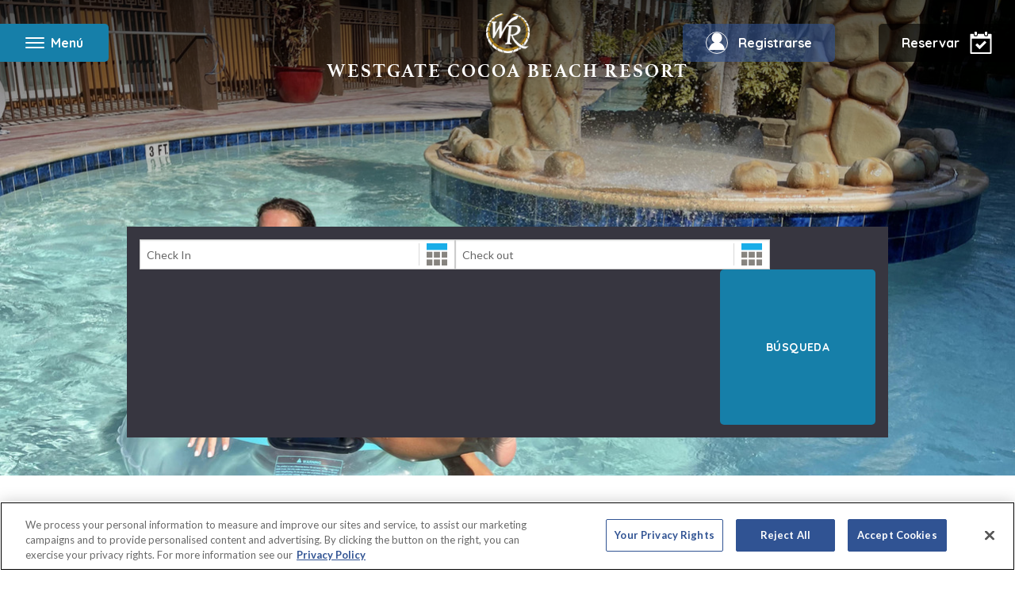

--- FILE ---
content_type: text/html;charset=UTF-8
request_url: https://www.westgateresorts.com/es/hoteles/florida/cocoa-beach/westgate-cocoa-beach-resort/ofertas/
body_size: 186817
content:














<!DOCTYPE html>
<html lang="es">
	<head>
		<meta content="text/html;charset=utf-8" http-equiv="Content-Type">
		<meta charset="utf-8">

		<title>Ofertas de hotel en Cocoa Beach | Westgate Cocoa Beach Resort | Westgate Resorts</title>
		<meta name="description" content="Las mejores ofertas, descuentos y promociones de hoteles en Cocoa Beach en Westgate Cocoa Beach Resort, anteriormente Wakulla Suites A Westgate Resort. Estas ofertas de hoteles en Cocoa Beach son su primera opción al buscar hoteles y suites frente al mar en Cocoa Beach.">

        <!-- Google tag manager -->
            <script>(function(w,d,s,l,i){w[l]=w[l]||[];w[l].push({'gtm.start':
                    new Date().getTime(),event:'gtm.js'});var f=d.getElementsByTagName(s)[0],
                j=d.createElement(s),dl=l!='dataLayer'?'&l='+l:'';j.async=true;j.src=
                '//www.googletagmanager.com/gtm.js?id='+i+dl;f.parentNode.insertBefore(j,f);
            })(window,document,'script','dataLayer','GTM-K9GDXC');</script>
        <script src="//dlq00ggnjruqn.cloudfront.net/resources/wgr/7.46.0/common/analytics.min.js"></script>
    <script>
    window.WGRAnalytics.GA4.init({
        'rootUrl': 'https://www.westgateresorts.com',
        'resorts': [{"id":"68090","name":"Wild Bear Inn","city":"Pigeon Forge","state":"TN","url":"https://www.westgateresorts.com/hotels/tennessee/pigeon-forge/wild-bear-inn/"},{"id":"68757","name":"Westgate Blue Tree Resort","city":"Orlando","state":"FL","url":"https://www.westgateresorts.com/hotels/florida/orlando/westgate-blue-tree-resort/"},{"id":"95530","name":"Royal Kuhio","city":"Hawaii","state":"HI","url":"https://www.westgateresorts.com/hotels/hawaii/oahu/royal-kuhio/"},{"id":"68097","name":"Westgate Lakes Resort & Spa","city":"Orlando","state":"FL","url":"https://www.westgateresorts.com/hotels/florida/orlando/westgate-lakes-resort/"},{"id":"68762","name":"Westgate Town Center Resort","city":"Orlando","state":"FL","url":"https://www.westgateresorts.com/hotels/florida/orlando/westgate-town-center-resort/"},{"id":"68763","name":"Westgate Vacation Villas Resort","city":"Orlando","state":"FL","url":"https://www.westgateresorts.com/hotels/florida/orlando/westgate-vacation-villas-resort/"},{"id":"68742","name":"Westgate Branson Woods Resort","city":"Branson","state":"MO","url":"https://www.westgateresorts.com/hotels/missouri/branson/westgate-branson-woods-resort/"},{"id":"68739","name":"Westgate Branson Lakes Resort","city":"Branson","state":"MO","url":"https://www.westgateresorts.com/hotels/missouri/branson/westgate-branson-lakes-resort/"},{"id":"95538","name":"Torres Mazatlan","city":"Mazatlan","state":"SIN","url":"https://www.westgateresorts.com/hotels/mexico/mazatlan/torres-mazatlan/"},{"id":"68098","name":"Westgate Towers Resort","city":"Orlando","state":"FL","url":"https://www.westgateresorts.com/hotels/florida/orlando/westgate-towers-resort/"},{"id":"68748","name":"Westgate Painted Mountain Golf Resort","city":"Mesa","state":"AZ","url":"https://www.westgateresorts.com/hotels/arizona/mesa/westgate-painted-mountain-golf-resort/"},{"id":"68738","name":"Harbour Beach Resort","city":"Daytona Beach","state":"FL","url":"https://www.westgateresorts.com/hotels/florida/daytona-beach/harbour-beach-resort/"},{"id":"68747","name":"Westgate Flamingo Bay Resort","city":"Las Vegas","state":"NV","url":"https://www.westgateresorts.com/hotels/nevada/las-vegas/westgate-flamingo-bay-resort/"},{"id":"68745","name":"Westgate Myrtle Beach Oceanfront Resort","city":"Myrtle Beach","state":"SC","url":"https://www.westgateresorts.com/hotels/south-carolina/myrtle-beach/westgate-myrtle-beach-oceanfront-resort/"},{"id":"68740","name":"River Terrace Resort and Convention Center","city":"Gatlinburg","state":"TN","url":"https://www.westgateresorts.com/hotels/tennessee/gatlinburg/river-terrace-resort-convention-center/"},{"id":"68743","name":"Westgate Park City Resort & Spa","city":"Park City","state":"UT","url":"https://www.westgateresorts.com/hotels/utah/park-city/westgate-park-city-resort/"},{"id":"68744","name":"Westgate Historic Williamsburg Resort","city":"Williamsburg","state":"VA","url":"https://www.westgateresorts.com/hotels/virginia/williamsburg/westgate-historic-williamsburg-resort/"},{"id":"95537","name":"The Village at Steamboat","city":"Steamboat Springs","state":"CO","url":"https://www.westgateresorts.com/hotels/colorado/steamboat-springs/the-village-at-steamboat/"},{"id":"70072","name":"Westgate Cocoa Beach Resort","city":"Cocoa Beach","state":"FL","url":"https://www.westgateresorts.com/hotels/florida/cocoa-beach/westgate-cocoa-beach-resort/"},{"id":"68741","name":"Westgate Smoky Mountain Resort & Water Park","city":"Gatlinburg","state":"TN","url":"https://www.westgateresorts.com/hotels/tennessee/gatlinburg/westgate-smoky-mountain-resort/"},{"id":"95533","name":"Tahoe Trail","city":"Tahoe","state":"NV","url":"https://www.westgateresorts.com/hotels/nevada/lake-tahoe/tahoe-trail/"},{"id":"95535","name":"The Oasis","city":"Palm Springs","state":"CA","url":"https://www.westgateresorts.com/hotels/california/palm-springs/the-oasis/"},{"id":"67577","name":"Westgate Las Vegas Resort & Casino","city":"Las Vegas","state":"NV","url":"https://www.westgateresorts.com/hotels/nevada/las-vegas/westgate-las-vegas-resort-casino/"},{"id":"95520","name":"Kingsbury of Tahoe","city":"Tahoe","state":"NV","url":"https://www.westgateresorts.com/hotels/nevada/lake-tahoe/kingsbury-of-tahoe/"},{"id":"95531","name":"Sea Mountain","city":"Hawaii","state":"HI","url":"https://www.westgateresorts.com/hotels/hawaii/big-island/sea-mountain/"},{"id":"95522","name":"Rosedale Condominiums","city":"Vancouver","state":"BC","url":"https://www.westgateresorts.com/hotels/canada/british-columbia/vancouver/vi-at-rosedale-on-robson/"},{"id":"95521","name":"Pinnacle Lodge","city":"Sun Peaks","state":"BC","url":"https://www.westgateresorts.com/hotels/canada/british-columbia/sun-peaks/pinnacle-lodge/"},{"id":"68759","name":"Westgate Palace","city":"Orlando","state":"FL","url":"https://www.westgateresorts.com/hotels/florida/orlando/westgate-palace-resort/"},{"id":"68760","name":"Westgate River Ranch Resort & Rodeo","city":"River Ranch","state":"FL","url":"https://www.westgateresorts.com/hotels/florida/river-ranch/westgate-river-ranch-resort/"},{"id":"95539","name":"VI at Homestead","city":"Lynden","state":"WA","url":"https://www.westgateresorts.com/hotels/washington/lynden/vi-at-homestead/"},{"id":"95532","name":"Sea Village","city":"Kailua Kona","state":"HI","url":"https://www.westgateresorts.com/hotels/hawaii/big-island/sea-village/"},{"id":"3361","name":"Westgate New York Grand Central","city":"Midtown Manhattan","state":"NY","url":"https://www.westgateresorts.com/hotels/new-york/midtown-manhattan/westgate-new-york-grand-central/"},{"id":"95536","name":"The Pines at Sunriver","city":"Sunriver","state":"OR","url":"https://www.westgateresorts.com/hotels/oregon/sunriver/the-pines-at-sunriver/"},{"id":"68758","name":"Westgate Leisure Resort","city":"Orlando","state":"FL","url":"https://www.westgateresorts.com/hotels/florida/orlando/westgate-leisure-resort/"}],
        'defaultResortId': '70072',
        'defaultResortName': 'Westgate Cocoa Beach Resort',
        'defaultResortCity': 'Cocoa Beach',
        'defaultResortState': 'FL'
    });
    window.WGRAnalytics.GA4.pageLoadStart({
        'content_group': 'General',
        'country': '',
        'language': 'es',
        'page_location': window.location.href,
        'resort_city': window.WGRAnalytics.GA4.defaultResortCity,
        'resort_id': window.WGRAnalytics.GA4.defaultResortId,
        'resort_name': window.WGRAnalytics.GA4.defaultResortName,
        'resort_state': window.WGRAnalytics.GA4.defaultResortState
        , 'test_type': 'A'
    });
</script>
<!-- Site Metadata -->
		<meta property="og:site_name" content="WestgateResorts">
		<meta property="fb:app_id" content="927340563957727">
		<meta property="fb:admins" content="324596897625042"> <!-- Split by comma -->
		<meta name="twitter:site" content="@WestgateResorts">

        <link rel="canonical" href="https://www.westgateresorts.com/es/hoteles/florida/cocoa-beach/westgate-cocoa-beach-resort/ofertas/" >
                <link rel="alternate" href="https://www.westgateresorts.com/hotels/florida/cocoa-beach/westgate-cocoa-beach-resort/cocoa-beach-hotel-deals/" hreflang="x-default">
                <link rel="alternate" href="https://www.westgateresorts.com/hotels/florida/cocoa-beach/westgate-cocoa-beach-resort/cocoa-beach-hotel-deals/" hreflang="en">
                <link rel="alternate" href="https://www.westgateresorts.com/es/hoteles/florida/cocoa-beach/westgate-cocoa-beach-resort/ofertas/" hreflang="es">
                <!-- Page Metadata -->
		<!-- Set Defaults -->
			<meta name="twitter:card" content="summary">
			<meta name="twitter:title" content="Ofertas de hotel en Cocoa Beach | Westgate Cocoa Beach Resort | Westgate Resorts">
			<meta name="twitter:description" content="Las mejores ofertas, descuentos y promociones de hoteles en Cocoa Beach en Westgate Cocoa Beach Resort, anteriormente Wakulla Suites A Westgate Resort. Estas ofertas de hoteles en Cocoa Beach son su primera opción al buscar hoteles y suites frente al mar en Cocoa Beach.">

			<!-- FACEBOOK/GOOGLE PLUS -->
			<meta name="og:title" content="Ofertas de hotel en Cocoa Beach | Westgate Cocoa Beach Resort | Westgate Resorts">
			<meta property="og:url" content="https://www.westgateresorts.com/es/hoteles/florida/cocoa-beach/westgate-cocoa-beach-resort/ofertas/">
			<meta name="og:description" content="Las mejores ofertas, descuentos y promociones de hoteles en Cocoa Beach en Westgate Cocoa Beach Resort, anteriormente Wakulla Suites A Westgate Resort. Estas ofertas de hoteles en Cocoa Beach son su primera opción al buscar hoteles y suites frente al mar en Cocoa Beach.">
			<meta property="og:type" content="website">
			<meta name="og:locale" content="en_US">

			<meta name="article:author" content="">
			<meta name="article:publisher" content="https://www.facebook.com/OfficialWestgate/">

			<!-- OG IMAGE -->
			<meta property="og:image" content='https://dlq00ggnjruqn.cloudfront.net/prometheus/getImage?id=' />

			<!-- Robots -->
			<meta name="ROBOTS" content="">

            <meta name="google-site-verification" content="dDamNmRvF1F0jxC4KV4dxca76SacYVffzDTSprB2_MY" />
            <meta name="ahrefs-site-verification" content="afe510ce64895954628f072c2f924282590cdb072e1835a2e6252a8d8a491e04">
            <meta name="msvalidate.01" content="F7CD0269A58ED901563A061E3E437F03" />
		<!-- End Meta Data. -->

		<meta http-equiv="X-UA-Compatible" content="IE=edge">
		<meta name="viewport" content="width=device-width, height=device-height, initial-scale=1, maximum-scale=5, minimum-scale=1">
		<meta name="apple-mobile-web-app-title" content="Complejos turísticos con spa en Westgate">
		<meta name="application-name" content="Complejos turísticos con spa en Westgate"/>
        <meta http-equiv="content-language" content="es">

		<!-- Load all modern Favicons and App Icons -->
		<link rel="apple-touch-icon" sizes="57x57" href="/apple-touch-icon-57x57.png">
<link rel="apple-touch-icon" sizes="60x60" href="/apple-touch-icon-60x60.png">
<link rel="apple-touch-icon" sizes="72x72" href="/apple-touch-icon-72x72.png">
<link rel="apple-touch-icon" sizes="76x76" href="/apple-touch-icon-76x76.png">
<link rel="apple-touch-icon" sizes="114x114" href="/apple-touch-icon-114x114.png">
<link rel="apple-touch-icon" sizes="120x120" href="/apple-touch-icon-120x120.png">
<link rel="apple-touch-icon" sizes="144x144" href="/apple-touch-icon-144x144.png">
<link rel="apple-touch-icon" sizes="152x152" href="/apple-touch-icon-152x152.png">
<link rel="apple-touch-icon" sizes="180x180" href="/apple-touch-icon-180x180.png">

<link rel="icon" type="image/png" href="/favicon-32x32.png" sizes="32x32">
<link rel="icon" type="image/png" href="/favicon-194x194.png" sizes="194x194">
<link rel="icon" type="image/png" href="/favicon-96x96.png" sizes="96x96">
<link rel="icon" type="image/png" href="/android-chrome-192x192.png" sizes="192x192">
<link rel="icon" type="image/png" href="/favicon-16x16.png" sizes="16x16">

<link rel="manifest" href="/manifest.json">
<link rel="mask-icon" href="/safari-pinned-tab.svg" color="#5bbad5">
<meta name="msapplication-TileColor" content="#2b5797">
<meta name="msapplication-TileImage" content="/mstile-144x144.png">
<meta name="theme-color" content="#ffffff"><!-- CSS -->
		<link rel="stylesheet" href="//dlq00ggnjruqn.cloudfront.net/resources/wgr/7.46.0/libs/common/athelas/athelas.css">
    <link rel="stylesheet" href="//dlq00ggnjruqn.cloudfront.net/resources/wgr/7.46.0/libs/common/jquery-ui/jquery-ui.min.css">
    <link rel="stylesheet" href="//dlq00ggnjruqn.cloudfront.net/resources/wgr/7.46.0/libs/common/social-media-tabs/css/social-media-tabs.min.css">
    <link rel="stylesheet" href="//dlq00ggnjruqn.cloudfront.net/resources/wgr/7.46.0/libs/common/photoswipe/photoswipe.css">
    <link rel="stylesheet" href="//dlq00ggnjruqn.cloudfront.net/resources/wgr/7.46.0/westgate-resorts/wgr/main.min.css">
    <link rel="stylesheet" href="//dlq00ggnjruqn.cloudfront.net/resources/wgr/7.46.0/westgate-resorts/wgr/westgate-cocoa-beach-resort.min.css">
    </head>



	<body class="lv">
        <!-- Google tag manager -->
            <noscript><iframe src="//www.googletagmanager.com/ns.html?id=GTM-K9GDXC"
                              height="0" width="0" style="display:none;visibility:hidden"></iframe></noscript>
        <main class=" resort-westgate-cocoa-beach-resort">
            <header tabindex="0">
    <nav id="resort-header">
        <a href="#" id="toggle-menu-open" class="toggle-menu" tabindex="0">
			<span id="toggle-text">
				<span id="toggle-icon"></span>
				Menú</span>
        </a>
        <div id="nav-menu"
             class=""
             data-nav-alias="cocoa-beach-resort-header-spanish" data-resort-page="true">
            <div>
                <a href="#" id="toggle-menu-close" aria-label="Cerrar el menú de navegación"></a>
                <a
            class="resort-header--logo"
            href="/es/hoteles/florida/cocoa-beach/westgate-cocoa-beach-resort/"
            target=""
            data-analytics-nav-category="Primary Nav"data-analytics-nav-section="Menu">
    <span class="resort-header--name">Westgate Cocoa Beach Resort</span></a>
    <ul
    class="nav-menu--primary"
    id=""
    
    data-child-nav-size="7">
    <li>
            <a
            class="js-nav-item"
            href="/es/hoteles/florida/cocoa-beach/westgate-cocoa-beach-resort/overview/"
            target="_self"
            data-analytics-nav-category="Primary Nav"data-analytics-nav-section="Menu">
    Descripción general</a>
    </li>
    <li>
            <a
            class="js-nav-item"
            href="/es/hoteles/florida/cocoa-beach/westgate-cocoa-beach-resort/alojamientos/"
            target="_self"
            data-analytics-nav-category="Primary Nav"data-analytics-nav-section="Menu">
    Alojamientos</a>
    </li>
    <li class="active">
            <a
            class="js-nav-item"
            href="/es/hoteles/florida/cocoa-beach/westgate-cocoa-beach-resort/ofertas/"
            target="_self"
            data-analytics-nav-category="Primary Nav"data-analytics-nav-section="Menu">
    Ofertas Especiales</a>
    </li>
    <li>
            <a
            class="js-nav-item"
            href="/es/hoteles/florida/cocoa-beach/westgate-cocoa-beach-resort/comida/"
            target="_self"
            data-analytics-nav-category="Primary Nav"data-analytics-nav-section="Menu">
    Comida</a>
    </li>
    <li>
            <a
            class="js-nav-item"
            href="/es/hoteles/florida/cocoa-beach/westgate-cocoa-beach-resort/actividades/"
            target="_self"
            data-analytics-nav-category="Primary Nav"data-analytics-nav-section="Menu">
    Actividades</a>
    </li>
    <li>
            <a
            class="js-nav-item"
            href="/es/hoteles/florida/cocoa-beach/westgate-cocoa-beach-resort/fotos/"
            target="_self"
            data-analytics-nav-category="Primary Nav"data-analytics-nav-section="Menu">
    Fotos</a>
    </li>
    <li>
            <a
            class="js-nav-item"
            href="/es/hoteles/florida/cocoa-beach/westgate-cocoa-beach-resort/reservas-de-grupo/"
            target="_self"
            data-analytics-nav-category="Primary Nav"data-analytics-nav-section="Menu">
    Grupos y Bodas</a>
    </li>
    </ul>


<ul
    class="nav-menu--secondary"
    id=""
    
    data-child-nav-size="2">
    <li>
            <a
            class="js-nav-item"
            href="/es/"
            target="_self"
            data-analytics-nav-category="Primary Nav"data-analytics-nav-section="Submenu">
    WestgateResorts.com</a>
    </li>
    <li>
            <a
            class="js-nav-item"
            href="/es/servicio-al-cliente/"
            target="_self"
            data-analytics-nav-category="Primary Nav"data-analytics-nav-section="Submenu">
    Contáctenos</a>
    </li>
    </ul>


<ul class="nav-menu--social">
	<li>
		<a
            class="facebook"
            href="https://www.facebook.com/WestgateCocoaBeach/"
            target="_blank"
            rel="nofollow">
    Facebook</a>
    </li>
	
	<li>
		<a
            class="twitter"
            href="https://twitter.com/WestgateResorts/"
            target="_blank"
            rel="nofollow">
    Gorjeo</a>
    </li>
	
	<li>
		<a
            class="instagram"
            href="https://www.instagram.com/WestgateResorts/"
            target="_blank"
            rel="nofollow">
    Instagram</a>
    </li>
	
	<li>
		<a
            class="youtube"
            href="https://www.youtube.com/channel/UCGlippdMLNhxKfidA7KKwag"
            target="_blank"
            rel="nofollow">
    Youtube</a>
    </li>
    <li>
        <a
            class="linkedin"
            href="https://www.linkedin.com/company/westgateresorts/"
            target="_blank"
            rel="nofollow">
    LinkedIn</a>
    </li>
</ul>
</div>
        </div>
        <a target="_blank" href="https://my.westgateresorts.com/" id="owner-link"><span>Registrarse</span></a>
        <div id="booking-link" tabindex="0">
                <span class="desktop-book-link">Reservar</span>
                <span class="mobile-book-link">Reservar</span>
            </div>
            <div id="booking-menu">
                <div id="booking-menu--inner">
                    <a id="booking-menu--close" href="#">X</a>
                    <h2>Westgate Cocoa Beach Resort</h2>
                    <div
    class="booking preview sabre-be    "
    data-analytics-search-tool="Slide-out booking panel"
    data-defaultstay="2"
    data-promo-code=""
    data-rate=""
    data-previeweligible="true"
    data-previewminsearch="1"
    data-previewmaxsearch=""
    data-previewminnights="2"
    data-previewmaxnights="7"
    data-aaa-promo=""
    data-aaa-rate=""
    data-senior-promo=""
    data-senior-rate=""
    data-gov-promo=""
    data-gov-rate=""
    data-westgatereservations-mktsrc="0510790">
    <div class="booking_inner">
        <form method="GET" action="" target="_blank" class="js-booking-form booking-form">
            <div class="booking-form__error-container">
                <div class="booking-form__error resort-error">
                    <span class="">Seleccione un resort</span>
                </div>
                <div class="booking-form__error date-error">
                    <span class="">Seleccione una fecha de entrada y salida</span>
                </div>
            </div>
            <div class="flex-row">
                <div class="booking-form__input booking-form__input--hotel-id-input">
                    <label for="HotelID-resort-header" hidden>Seleccione un resort o destino</label>
                    <select name="HotelID" id="HotelID-resort-header" class="HotelID validate js-select2 hotel-select2-mobile-override">
                        <option value="">Encuentra un resort</option>
                        <option
            value=""
            class="destination preview sabre-be"
            data-resortId=""
            data-sabrechainid="19007"
            data-destination="branson"
            data-name="Branson, MO"
            data-city="Branson"
            data-state="MO"
            data-defaultstay="2"
            data-promo-code=""
            data-rate=""
            data-sabreconfigcode=""
            data-previeweligible="true"
            data-previewminnights="2"
            data-previewmaxnights="7"
            data-previewminsearch=""
            data-previewmaxsearch=""
            data-aaa-promo=""
            data-aaa-rate=""
            data-senior-promo=""
            data-senior-rate=""
            data-gov-promo=""
            data-gov-rate="">
            Branson, MO</option>
    <option
            value="68739"
            class="indent preview sabre-be"
            data-resortId="33"
            data-sabrechainid="19007"
            data-destination="branson"
            data-name="Westgate Branson Lakes Resort"
            data-city="Branson"
            data-state="MO"
            data-defaultstay="2"
            data-promo-code=""
            data-rate=""
            data-sabreconfigcode=""
            data-previeweligible="true"
            data-previewminnights="2"
            data-previewmaxnights="7"
            data-previewminsearch=""
            data-previewmaxsearch=""
            data-aaa-promo="AAA"
            data-aaa-rate=""
            data-senior-promo="Senior"
            data-senior-rate=""
            data-gov-promo="gov"
            data-gov-rate="">
            Westgate Branson Lakes Resort</option>
    <option
            value="68742"
            class="indent preview sabre-be"
            data-resortId="32"
            data-sabrechainid="19007"
            data-destination="branson"
            data-name="Westgate Branson Woods Resort"
            data-city="Branson"
            data-state="MO"
            data-defaultstay="2"
            data-promo-code=""
            data-rate=""
            data-sabreconfigcode=""
            data-previeweligible="true"
            data-previewminnights="2"
            data-previewmaxnights="7"
            data-previewminsearch="1"
            data-previewmaxsearch=""
            data-aaa-promo="AAA"
            data-aaa-rate=""
            data-senior-promo="Senior"
            data-senior-rate=""
            data-gov-promo="gov"
            data-gov-rate="">
            Westgate Branson Woods Resort</option>
    <option
            value=""
            class="destination preview sabre-be"
            data-resortId=""
            data-sabrechainid="19007"
            data-destination="cocoa-beach"
            data-name="Cocoa Beach, FL"
            data-city="Cocoa Beach"
            data-state="FL"
            data-defaultstay="2"
            data-promo-code=""
            data-rate=""
            data-sabreconfigcode=""
            data-previeweligible="true"
            data-previewminnights="2"
            data-previewmaxnights="7"
            data-previewminsearch=""
            data-previewmaxsearch=""
            data-aaa-promo=""
            data-aaa-rate=""
            data-senior-promo=""
            data-senior-rate=""
            data-gov-promo=""
            data-gov-rate="">
            Cocoa Beach, FL</option>
    <option
            value="70072"
            class="indent preview sabre-be"
            data-resortId="49"
            data-sabrechainid="19007"
            data-destination="cocoa-beach"
            data-name="Westgate Cocoa Beach Resort"
            data-city="Cocoa Beach"
            data-state="FL"
            data-defaultstay="2"
            data-promo-code=""
            data-rate=""
            data-sabreconfigcode=""
            data-previeweligible="true"
            data-previewminnights="2"
            data-previewmaxnights="7"
            data-previewminsearch="1"
            data-previewmaxsearch=""
            data-aaa-promo=""
            data-aaa-rate=""
            data-senior-promo=""
            data-senior-rate=""
            data-gov-promo=""
            data-gov-rate="">
            Westgate Cocoa Beach Resort</option>
    <option
            value=""
            class="destination  sabre-be"
            data-resortId=""
            data-sabrechainid="19007"
            data-destination="daytona-beach"
            data-name="Daytona Beach, FL"
            data-city="Daytona Beach"
            data-state="FL"
            data-defaultstay="2"
            data-promo-code=""
            data-rate=""
            data-sabreconfigcode=""
            data-previeweligible="false"
            data-previewminnights="2"
            data-previewmaxnights="7"
            data-previewminsearch=""
            data-previewmaxsearch=""
            data-aaa-promo=""
            data-aaa-rate=""
            data-senior-promo=""
            data-senior-rate=""
            data-gov-promo=""
            data-gov-rate="">
            Daytona Beach, FL</option>
    <option
            value="68738"
            class="indent  sabre-be"
            data-resortId="30"
            data-sabrechainid="19007"
            data-destination="daytona-beach"
            data-name="Harbour Beach Resort"
            data-city="Daytona Beach"
            data-state="FL"
            data-defaultstay="2"
            data-promo-code=""
            data-rate=""
            data-sabreconfigcode=""
            data-previeweligible="false"
            data-previewminnights="2"
            data-previewmaxnights="7"
            data-previewminsearch=""
            data-previewmaxsearch=""
            data-aaa-promo="AAA"
            data-aaa-rate=""
            data-senior-promo="Senior"
            data-senior-rate=""
            data-gov-promo="gov"
            data-gov-rate="">
            Harbour Beach Resort</option>
    <option
            value=""
            class="destination preview sabre-be"
            data-resortId=""
            data-sabrechainid="19007"
            data-destination="gatlinburg"
            data-name="Gatlinburg, TN"
            data-city="Gatlinburg"
            data-state="TN"
            data-defaultstay="2"
            data-promo-code=""
            data-rate=""
            data-sabreconfigcode=""
            data-previeweligible="true"
            data-previewminnights="2"
            data-previewmaxnights="7"
            data-previewminsearch=""
            data-previewmaxsearch=""
            data-aaa-promo=""
            data-aaa-rate=""
            data-senior-promo=""
            data-senior-rate=""
            data-gov-promo=""
            data-gov-rate="">
            Gatlinburg, TN</option>
    <option
            value="68740"
            class="indent preview sabre-be"
            data-resortId="37"
            data-sabrechainid="19007"
            data-destination="gatlinburg"
            data-name="River Terrace Resort and Convention Center"
            data-city="Gatlinburg"
            data-state="TN"
            data-defaultstay="2"
            data-promo-code=""
            data-rate=""
            data-sabreconfigcode=""
            data-previeweligible="true"
            data-previewminnights="2"
            data-previewmaxnights="7"
            data-previewminsearch="1"
            data-previewmaxsearch=""
            data-aaa-promo="AAA"
            data-aaa-rate=""
            data-senior-promo="Senior"
            data-senior-rate=""
            data-gov-promo="gov"
            data-gov-rate="">
            River Terrace Resort and Convention Center</option>
    <option
            value="68741"
            class="indent preview sabre-be"
            data-resortId="12"
            data-sabrechainid="19007"
            data-destination="gatlinburg"
            data-name="Westgate Smoky Mountain Resort & Water Park"
            data-city="Gatlinburg"
            data-state="TN"
            data-defaultstay="2"
            data-promo-code=""
            data-rate=""
            data-sabreconfigcode=""
            data-previeweligible="true"
            data-previewminnights="2"
            data-previewmaxnights="7"
            data-previewminsearch="1"
            data-previewmaxsearch=""
            data-aaa-promo="AAA"
            data-aaa-rate=""
            data-senior-promo="Senior"
            data-senior-rate=""
            data-gov-promo="gov"
            data-gov-rate="">
            Westgate Smoky Mountain Resort & Water Park</option>
    <option
            value=""
            class="destination preview sabre-be"
            data-resortId=""
            data-sabrechainid="19007"
            data-destination="las-vegas"
            data-name="Las Vegas, NV"
            data-city="Las Vegas"
            data-state="NV"
            data-defaultstay="2"
            data-promo-code=""
            data-rate=""
            data-sabreconfigcode=""
            data-previeweligible="true"
            data-previewminnights="2"
            data-previewmaxnights="7"
            data-previewminsearch=""
            data-previewmaxsearch=""
            data-aaa-promo=""
            data-aaa-rate=""
            data-senior-promo=""
            data-senior-rate=""
            data-gov-promo=""
            data-gov-rate="">
            Las Vegas, NV</option>
    <option
            value="68747"
            class="indent preview sabre-be"
            data-resortId="34"
            data-sabrechainid="19007"
            data-destination="las-vegas"
            data-name="Westgate Flamingo Bay Resort"
            data-city="Las Vegas"
            data-state="NV"
            data-defaultstay="2"
            data-promo-code=""
            data-rate=""
            data-sabreconfigcode=""
            data-previeweligible="true"
            data-previewminnights="2"
            data-previewmaxnights="7"
            data-previewminsearch="1"
            data-previewmaxsearch=""
            data-aaa-promo="AAA"
            data-aaa-rate=""
            data-senior-promo="Senior"
            data-senior-rate=""
            data-gov-promo="gov"
            data-gov-rate="">
            Westgate Flamingo Bay Resort</option>
    <option
            value="67577"
            class="indent preview sabre-be"
            data-resortId="10"
            data-sabrechainid="19007"
            data-destination="las-vegas"
            data-name="Westgate Las Vegas Resort & Casino"
            data-city="Las Vegas"
            data-state="NV"
            data-defaultstay="2"
            data-promo-code=""
            data-rate=""
            data-sabreconfigcode=""
            data-previeweligible="true"
            data-previewminnights="2"
            data-previewmaxnights="7"
            data-previewminsearch="1"
            data-previewmaxsearch=""
            data-aaa-promo=""
            data-aaa-rate="RVAAA"
            data-senior-promo="RVSENR"
            data-senior-rate=""
            data-gov-promo="PMIL"
            data-gov-rate="">
            Westgate Las Vegas Resort & Casino</option>
    <option
            value=""
            class="destination  sabre-be"
            data-resortId=""
            data-sabrechainid="19007"
            data-destination="Lynden"
            data-name="Lynden, WA"
            data-city="Lynden"
            data-state="WA"
            data-defaultstay="2"
            data-promo-code=""
            data-rate=""
            data-sabreconfigcode=""
            data-previeweligible="false"
            data-previewminnights="2"
            data-previewmaxnights="7"
            data-previewminsearch=""
            data-previewmaxsearch=""
            data-aaa-promo=""
            data-aaa-rate=""
            data-senior-promo=""
            data-senior-rate=""
            data-gov-promo=""
            data-gov-rate="">
            Lynden, WA</option>
    <option
            value="95539"
            class="indent  sabre-be"
            data-resortId="102"
            data-sabrechainid="19007"
            data-destination="Lynden"
            data-name="VI at Homestead"
            data-city="Lynden"
            data-state="WA"
            data-defaultstay="2"
            data-promo-code=""
            data-rate=""
            data-sabreconfigcode=""
            data-previeweligible="false"
            data-previewminnights=""
            data-previewmaxnights=""
            data-previewminsearch=""
            data-previewmaxsearch=""
            data-aaa-promo=""
            data-aaa-rate=""
            data-senior-promo=""
            data-senior-rate=""
            data-gov-promo=""
            data-gov-rate="">
            VI at Homestead</option>
    <option
            value=""
            class="destination  sabre-be"
            data-resortId=""
            data-sabrechainid="19007"
            data-destination="mazatlan"
            data-name="Mazatlan, MX"
            data-city="Mazatlan"
            data-state="SIN"
            data-defaultstay="2"
            data-promo-code=""
            data-rate=""
            data-sabreconfigcode=""
            data-previeweligible="false"
            data-previewminnights="2"
            data-previewmaxnights="14"
            data-previewminsearch=""
            data-previewmaxsearch=""
            data-aaa-promo=""
            data-aaa-rate=""
            data-senior-promo=""
            data-senior-rate=""
            data-gov-promo=""
            data-gov-rate="">
            Mazatlan, MX</option>
    <option
            value="95538"
            class="indent  sabre-be"
            data-resortId="126"
            data-sabrechainid="19007"
            data-destination="mazatlan"
            data-name="Torres Mazatlan"
            data-city="Mazatlan"
            data-state="SIN"
            data-defaultstay="2"
            data-promo-code=""
            data-rate=""
            data-sabreconfigcode=""
            data-previeweligible="false"
            data-previewminnights=""
            data-previewmaxnights=""
            data-previewminsearch=""
            data-previewmaxsearch=""
            data-aaa-promo=""
            data-aaa-rate=""
            data-senior-promo=""
            data-senior-rate=""
            data-gov-promo=""
            data-gov-rate="">
            Torres Mazatlan</option>
    <option
            value=""
            class="destination  sabre-be"
            data-resortId=""
            data-sabrechainid="19007"
            data-destination="mesa"
            data-name="Mesa, AZ"
            data-city="Mesa"
            data-state="AZ"
            data-defaultstay="2"
            data-promo-code=""
            data-rate=""
            data-sabreconfigcode=""
            data-previeweligible="false"
            data-previewminnights="2"
            data-previewmaxnights="7"
            data-previewminsearch=""
            data-previewmaxsearch=""
            data-aaa-promo=""
            data-aaa-rate=""
            data-senior-promo=""
            data-senior-rate=""
            data-gov-promo=""
            data-gov-rate="">
            Mesa, AZ</option>
    <option
            value="68748"
            class="indent  sabre-be"
            data-resortId="29"
            data-sabrechainid="19007"
            data-destination="mesa"
            data-name="Westgate Painted Mountain Golf Resort"
            data-city="Mesa"
            data-state="AZ"
            data-defaultstay="1"
            data-promo-code=""
            data-rate=""
            data-sabreconfigcode=""
            data-previeweligible="false"
            data-previewminnights="2"
            data-previewmaxnights="7"
            data-previewminsearch=""
            data-previewmaxsearch=""
            data-aaa-promo="AAA"
            data-aaa-rate=""
            data-senior-promo="Senior"
            data-senior-rate=""
            data-gov-promo="gov"
            data-gov-rate="">
            Westgate Painted Mountain Golf Resort</option>
    <option
            value=""
            class="destination preview sabre-be"
            data-resortId=""
            data-sabrechainid="19007"
            data-destination="myrtle-beach"
            data-name="Myrtle Beach, SC"
            data-city="Myrtle Beach"
            data-state="SC"
            data-defaultstay="2"
            data-promo-code=""
            data-rate=""
            data-sabreconfigcode=""
            data-previeweligible="true"
            data-previewminnights="2"
            data-previewmaxnights="7"
            data-previewminsearch=""
            data-previewmaxsearch=""
            data-aaa-promo=""
            data-aaa-rate=""
            data-senior-promo=""
            data-senior-rate=""
            data-gov-promo=""
            data-gov-rate="">
            Myrtle Beach, SC</option>
    <option
            value="68745"
            class="indent preview sabre-be"
            data-resortId="36"
            data-sabrechainid="19007"
            data-destination="myrtle-beach"
            data-name="Westgate Myrtle Beach Oceanfront Resort"
            data-city="Myrtle Beach"
            data-state="SC"
            data-defaultstay="1"
            data-promo-code=""
            data-rate=""
            data-sabreconfigcode=""
            data-previeweligible="true"
            data-previewminnights="2"
            data-previewmaxnights="7"
            data-previewminsearch="1"
            data-previewmaxsearch=""
            data-aaa-promo="AAA"
            data-aaa-rate=""
            data-senior-promo="Senior"
            data-senior-rate=""
            data-gov-promo="gov"
            data-gov-rate="">
            Westgate Myrtle Beach Oceanfront Resort</option>
    <option
            value=""
            class="destination  sabre-be"
            data-resortId=""
            data-sabrechainid="19007"
            data-destination="new-york"
            data-name="New York, NY"
            data-city="Midtown Manhattan"
            data-state="NY"
            data-defaultstay="1"
            data-promo-code=""
            data-rate=""
            data-sabreconfigcode=""
            data-previeweligible="false"
            data-previewminnights="2"
            data-previewmaxnights="7"
            data-previewminsearch=""
            data-previewmaxsearch=""
            data-aaa-promo=""
            data-aaa-rate=""
            data-senior-promo=""
            data-senior-rate=""
            data-gov-promo=""
            data-gov-rate="">
            New York, NY</option>
    <option
            value="3361"
            class="indent  sabre-be"
            data-resortId="50"
            data-sabrechainid="19007"
            data-destination="new-york"
            data-name="Westgate New York Grand Central"
            data-city="Midtown Manhattan"
            data-state="NY"
            data-defaultstay="1"
            data-promo-code=""
            data-rate=""
            data-sabreconfigcode=""
            data-previeweligible="false"
            data-previewminnights="2"
            data-previewmaxnights="7"
            data-previewminsearch=""
            data-previewmaxsearch=""
            data-aaa-promo=""
            data-aaa-rate=""
            data-senior-promo=""
            data-senior-rate=""
            data-gov-promo=""
            data-gov-rate="">
            Westgate New York Grand Central</option>
    <option
            value=""
            class="destination  sabre-be"
            data-resortId=""
            data-sabrechainid="19007"
            data-destination="hawaii"
            data-name="Oahu, HI"
            data-city="Hawaii"
            data-state="HI"
            data-defaultstay="2"
            data-promo-code=""
            data-rate=""
            data-sabreconfigcode=""
            data-previeweligible="false"
            data-previewminnights="2"
            data-previewmaxnights="14"
            data-previewminsearch=""
            data-previewmaxsearch=""
            data-aaa-promo=""
            data-aaa-rate=""
            data-senior-promo=""
            data-senior-rate=""
            data-gov-promo=""
            data-gov-rate="">
            Oahu, HI</option>
    <option
            value="95530"
            class="indent  sabre-be"
            data-resortId="97"
            data-sabrechainid="19007"
            data-destination="hawaii"
            data-name="Royal Kuhio"
            data-city="Hawaii"
            data-state="HI"
            data-defaultstay="2"
            data-promo-code=""
            data-rate=""
            data-sabreconfigcode=""
            data-previeweligible="false"
            data-previewminnights=""
            data-previewmaxnights=""
            data-previewminsearch=""
            data-previewmaxsearch=""
            data-aaa-promo=""
            data-aaa-rate=""
            data-senior-promo=""
            data-senior-rate=""
            data-gov-promo=""
            data-gov-rate="">
            Royal Kuhio</option>
    <option
            value=""
            class="destination preview sabre-be"
            data-resortId=""
            data-sabrechainid="19007"
            data-destination="orlando"
            data-name="Orlando, FL"
            data-city="Orlando"
            data-state="FL"
            data-defaultstay="2"
            data-promo-code=""
            data-rate=""
            data-sabreconfigcode=""
            data-previeweligible="true"
            data-previewminnights="2"
            data-previewmaxnights="7"
            data-previewminsearch=""
            data-previewmaxsearch=""
            data-aaa-promo=""
            data-aaa-rate=""
            data-senior-promo=""
            data-senior-rate=""
            data-gov-promo=""
            data-gov-rate="">
            Orlando, FL</option>
    <option
            value="68757"
            class="indent preview sabre-be"
            data-resortId="9"
            data-sabrechainid="19007"
            data-destination="orlando"
            data-name="Westgate Blue Tree Resort"
            data-city="Orlando"
            data-state="FL"
            data-defaultstay="1"
            data-promo-code=""
            data-rate=""
            data-sabreconfigcode=""
            data-previeweligible="true"
            data-previewminnights="2"
            data-previewmaxnights="7"
            data-previewminsearch=""
            data-previewmaxsearch=""
            data-aaa-promo="AAA"
            data-aaa-rate=""
            data-senior-promo="Senior"
            data-senior-rate=""
            data-gov-promo="gov"
            data-gov-rate="">
            Westgate Blue Tree Resort</option>
    <option
            value="68097"
            class="indent preview sabre-be"
            data-resortId="1"
            data-sabrechainid="19007"
            data-destination="orlando"
            data-name="Westgate Lakes Resort & Spa"
            data-city="Orlando"
            data-state="FL"
            data-defaultstay="2"
            data-promo-code=""
            data-rate=""
            data-sabreconfigcode=""
            data-previeweligible="true"
            data-previewminnights="2"
            data-previewmaxnights="7"
            data-previewminsearch="1"
            data-previewmaxsearch=""
            data-aaa-promo="AAA"
            data-aaa-rate=""
            data-senior-promo="Senior"
            data-senior-rate=""
            data-gov-promo="Gov"
            data-gov-rate="">
            Westgate Lakes Resort & Spa</option>
    <option
            value="68758"
            class="indent  sabre-be"
            data-resortId="24"
            data-sabrechainid="19007"
            data-destination="orlando"
            data-name="Westgate Leisure Resort"
            data-city="Orlando"
            data-state="FL"
            data-defaultstay="2"
            data-promo-code=""
            data-rate=""
            data-sabreconfigcode=""
            data-previeweligible="false"
            data-previewminnights="2"
            data-previewmaxnights="7"
            data-previewminsearch=""
            data-previewmaxsearch=""
            data-aaa-promo="AAA"
            data-aaa-rate=""
            data-senior-promo="Senior"
            data-senior-rate=""
            data-gov-promo="gov"
            data-gov-rate="">
            Westgate Leisure Resort</option>
    <option
            value="68759"
            class="indent preview sabre-be"
            data-resortId="11"
            data-sabrechainid="19007"
            data-destination="orlando"
            data-name="Westgate Palace"
            data-city="Orlando"
            data-state="FL"
            data-defaultstay="2"
            data-promo-code=""
            data-rate=""
            data-sabreconfigcode=""
            data-previeweligible="true"
            data-previewminnights="2"
            data-previewmaxnights="7"
            data-previewminsearch="1"
            data-previewmaxsearch=""
            data-aaa-promo="AAA"
            data-aaa-rate=""
            data-senior-promo="Senior"
            data-senior-rate=""
            data-gov-promo="gov"
            data-gov-rate="">
            Westgate Palace</option>
    <option
            value="68098"
            class="indent preview sabre-be"
            data-resortId="25"
            data-sabrechainid="19007"
            data-destination="orlando"
            data-name="Westgate Towers Resort"
            data-city="Orlando"
            data-state="FL"
            data-defaultstay="2"
            data-promo-code=""
            data-rate=""
            data-sabreconfigcode=""
            data-previeweligible="true"
            data-previewminnights="2"
            data-previewmaxnights="7"
            data-previewminsearch="1"
            data-previewmaxsearch=""
            data-aaa-promo="AAA"
            data-aaa-rate=""
            data-senior-promo="Senior"
            data-senior-rate=""
            data-gov-promo="gov"
            data-gov-rate="">
            Westgate Towers Resort</option>
    <option
            value="68762"
            class="indent preview sabre-be"
            data-resortId="26"
            data-sabrechainid="19007"
            data-destination="orlando"
            data-name="Westgate Town Center Resort"
            data-city="Orlando"
            data-state="FL"
            data-defaultstay="2"
            data-promo-code=""
            data-rate=""
            data-sabreconfigcode=""
            data-previeweligible="true"
            data-previewminnights="2"
            data-previewmaxnights="7"
            data-previewminsearch="1"
            data-previewmaxsearch=""
            data-aaa-promo="AAA"
            data-aaa-rate=""
            data-senior-promo="Senior"
            data-senior-rate=""
            data-gov-promo="gov"
            data-gov-rate="">
            Westgate Town Center Resort</option>
    <option
            value="68763"
            class="indent preview sabre-be"
            data-resortId="27"
            data-sabrechainid="19007"
            data-destination="orlando"
            data-name="Westgate Vacation Villas Resort"
            data-city="Orlando"
            data-state="FL"
            data-defaultstay="2"
            data-promo-code=""
            data-rate=""
            data-sabreconfigcode=""
            data-previeweligible="true"
            data-previewminnights="2"
            data-previewmaxnights="7"
            data-previewminsearch="1"
            data-previewmaxsearch=""
            data-aaa-promo="AAA"
            data-aaa-rate=""
            data-senior-promo="Senior"
            data-senior-rate=""
            data-gov-promo="gov"
            data-gov-rate="">
            Westgate Vacation Villas Resort</option>
    <option
            value=""
            class="destination  sabre-be"
            data-resortId=""
            data-sabrechainid="19007"
            data-destination="palm-springs"
            data-name="Palm Springs, CA"
            data-city="Palm Springs"
            data-state="CA"
            data-defaultstay="2"
            data-promo-code=""
            data-rate=""
            data-sabreconfigcode=""
            data-previeweligible="false"
            data-previewminnights="2"
            data-previewmaxnights="20"
            data-previewminsearch=""
            data-previewmaxsearch=""
            data-aaa-promo=""
            data-aaa-rate=""
            data-senior-promo=""
            data-senior-rate=""
            data-gov-promo=""
            data-gov-rate="">
            Palm Springs, CA</option>
    <option
            value="95535"
            class="indent  sabre-be"
            data-resortId="100"
            data-sabrechainid="19007"
            data-destination="palm-springs"
            data-name="The Oasis"
            data-city="Palm Springs"
            data-state="CA"
            data-defaultstay="2"
            data-promo-code=""
            data-rate=""
            data-sabreconfigcode=""
            data-previeweligible="false"
            data-previewminnights=""
            data-previewmaxnights=""
            data-previewminsearch=""
            data-previewmaxsearch=""
            data-aaa-promo=""
            data-aaa-rate=""
            data-senior-promo=""
            data-senior-rate=""
            data-gov-promo=""
            data-gov-rate="">
            The Oasis</option>
    <option
            value=""
            class="destination preview sabre-be"
            data-resortId=""
            data-sabrechainid="19007"
            data-destination="park-city"
            data-name="Park City, UT"
            data-city="Park City"
            data-state="UT"
            data-defaultstay="2"
            data-promo-code=""
            data-rate=""
            data-sabreconfigcode=""
            data-previeweligible="true"
            data-previewminnights="2"
            data-previewmaxnights="7"
            data-previewminsearch=""
            data-previewmaxsearch=""
            data-aaa-promo=""
            data-aaa-rate=""
            data-senior-promo=""
            data-senior-rate=""
            data-gov-promo=""
            data-gov-rate="">
            Park City, UT</option>
    <option
            value="68743"
            class="indent  sabre-be"
            data-resortId="38"
            data-sabrechainid="19007"
            data-destination="park-city"
            data-name="Westgate Park City Resort & Spa"
            data-city="Park City"
            data-state="UT"
            data-defaultstay="1"
            data-promo-code=""
            data-rate=""
            data-sabreconfigcode=""
            data-previeweligible="false"
            data-previewminnights="2"
            data-previewmaxnights="7"
            data-previewminsearch=""
            data-previewmaxsearch=""
            data-aaa-promo="AAA"
            data-aaa-rate=""
            data-senior-promo="Senior"
            data-senior-rate=""
            data-gov-promo="gov"
            data-gov-rate="">
            Westgate Park City Resort & Spa</option>
    <option
            value=""
            class="destination preview sabre-be"
            data-resortId=""
            data-sabrechainid="19007"
            data-destination="pigeon-forge"
            data-name="Pigeon Forge, TN"
            data-city="Pigeon Forge"
            data-state="TN"
            data-defaultstay="2"
            data-promo-code=""
            data-rate=""
            data-sabreconfigcode=""
            data-previeweligible="true"
            data-previewminnights="2"
            data-previewmaxnights="7"
            data-previewminsearch=""
            data-previewmaxsearch=""
            data-aaa-promo=""
            data-aaa-rate=""
            data-senior-promo=""
            data-senior-rate=""
            data-gov-promo=""
            data-gov-rate="">
            Pigeon Forge, TN</option>
    <option
            value="68090"
            class="indent preview sabre-be"
            data-resortId="46"
            data-sabrechainid="19007"
            data-destination="pigeon-forge"
            data-name="Wild Bear Inn"
            data-city="Pigeon Forge"
            data-state="TN"
            data-defaultstay="1"
            data-promo-code=""
            data-rate=""
            data-sabreconfigcode=""
            data-previeweligible="true"
            data-previewminnights="2"
            data-previewmaxnights="7"
            data-previewminsearch=""
            data-previewmaxsearch=""
            data-aaa-promo="AAA"
            data-aaa-rate=""
            data-senior-promo="Senior"
            data-senior-rate=""
            data-gov-promo="gov"
            data-gov-rate="">
            Wild Bear Inn</option>
    <option
            value=""
            class="destination  sabre-be"
            data-resortId=""
            data-sabrechainid="19007"
            data-destination="river-ranch"
            data-name="River Ranch, FL"
            data-city="River Ranch"
            data-state="FL"
            data-defaultstay="2"
            data-promo-code=""
            data-rate=""
            data-sabreconfigcode=""
            data-previeweligible="false"
            data-previewminnights="2"
            data-previewmaxnights="7"
            data-previewminsearch=""
            data-previewmaxsearch=""
            data-aaa-promo=""
            data-aaa-rate=""
            data-senior-promo=""
            data-senior-rate=""
            data-gov-promo=""
            data-gov-rate="">
            River Ranch, FL</option>
    <option
            value="68760"
            class="indent preview sabre-be"
            data-resortId="13"
            data-sabrechainid="19007"
            data-destination="river-ranch"
            data-name="Westgate River Ranch Resort & Rodeo"
            data-city="River Ranch"
            data-state="FL"
            data-defaultstay="1"
            data-promo-code=""
            data-rate=""
            data-sabreconfigcode="Categories"
            data-previeweligible="true"
            data-previewminnights="2"
            data-previewmaxnights="7"
            data-previewminsearch=""
            data-previewmaxsearch=""
            data-aaa-promo="AAA"
            data-aaa-rate=""
            data-senior-promo="Senior"
            data-senior-rate=""
            data-gov-promo="gov"
            data-gov-rate="">
            Westgate River Ranch Resort & Rodeo</option>
    <option
            value=""
            class="destination  sabre-be"
            data-resortId=""
            data-sabrechainid="19007"
            data-destination="Steamboat Springs"
            data-name="Steamboat Springs, CO"
            data-city="Steamboat Springs"
            data-state="CO"
            data-defaultstay="2"
            data-promo-code=""
            data-rate=""
            data-sabreconfigcode=""
            data-previeweligible="false"
            data-previewminnights="2"
            data-previewmaxnights="99"
            data-previewminsearch=""
            data-previewmaxsearch=""
            data-aaa-promo=""
            data-aaa-rate=""
            data-senior-promo=""
            data-senior-rate=""
            data-gov-promo=""
            data-gov-rate="">
            Steamboat Springs, CO</option>
    <option
            value="95537"
            class="indent  sabre-be"
            data-resortId="101"
            data-sabrechainid="19007"
            data-destination="Steamboat Springs"
            data-name="The Village at Steamboat"
            data-city="Steamboat Springs"
            data-state="CO"
            data-defaultstay="2"
            data-promo-code=""
            data-rate=""
            data-sabreconfigcode=""
            data-previeweligible="false"
            data-previewminnights=""
            data-previewmaxnights=""
            data-previewminsearch=""
            data-previewmaxsearch=""
            data-aaa-promo=""
            data-aaa-rate=""
            data-senior-promo=""
            data-senior-rate=""
            data-gov-promo=""
            data-gov-rate="">
            The Village at Steamboat</option>
    <option
            value=""
            class="destination  sabre-be"
            data-resortId=""
            data-sabrechainid="19007"
            data-destination="Sun Peaks"
            data-name="Sun Peaks, British Columbia, Canada"
            data-city="Sun Peaks"
            data-state="BC"
            data-defaultstay="2"
            data-promo-code=""
            data-rate=""
            data-sabreconfigcode=""
            data-previeweligible="false"
            data-previewminnights="2"
            data-previewmaxnights="7"
            data-previewminsearch=""
            data-previewmaxsearch=""
            data-aaa-promo=""
            data-aaa-rate=""
            data-senior-promo=""
            data-senior-rate=""
            data-gov-promo=""
            data-gov-rate="">
            Sun Peaks, British Columbia, Canada</option>
    <option
            value="95521"
            class="indent  sabre-be"
            data-resortId="106"
            data-sabrechainid="19007"
            data-destination="Sun Peaks"
            data-name="Pinnacle Lodge"
            data-city="Sun Peaks"
            data-state="BC"
            data-defaultstay="2"
            data-promo-code=""
            data-rate=""
            data-sabreconfigcode=""
            data-previeweligible="false"
            data-previewminnights=""
            data-previewmaxnights=""
            data-previewminsearch=""
            data-previewmaxsearch=""
            data-aaa-promo=""
            data-aaa-rate=""
            data-senior-promo=""
            data-senior-rate=""
            data-gov-promo=""
            data-gov-rate="">
            Pinnacle Lodge</option>
    <option
            value=""
            class="destination  sabre-be"
            data-resortId=""
            data-sabrechainid="19007"
            data-destination="sunriver"
            data-name="Sunriver, OR"
            data-city="Sunriver"
            data-state="OR"
            data-defaultstay="2"
            data-promo-code=""
            data-rate=""
            data-sabreconfigcode=""
            data-previeweligible="false"
            data-previewminnights="2"
            data-previewmaxnights="20"
            data-previewminsearch=""
            data-previewmaxsearch=""
            data-aaa-promo=""
            data-aaa-rate=""
            data-senior-promo=""
            data-senior-rate=""
            data-gov-promo=""
            data-gov-rate="">
            Sunriver, OR</option>
    <option
            value="95536"
            class="indent  sabre-be"
            data-resortId="98"
            data-sabrechainid="19007"
            data-destination="sunriver"
            data-name="The Pines at Sunriver"
            data-city="Sunriver"
            data-state="OR"
            data-defaultstay="2"
            data-promo-code=""
            data-rate=""
            data-sabreconfigcode=""
            data-previeweligible="false"
            data-previewminnights=""
            data-previewmaxnights=""
            data-previewminsearch=""
            data-previewmaxsearch=""
            data-aaa-promo=""
            data-aaa-rate=""
            data-senior-promo=""
            data-senior-rate=""
            data-gov-promo=""
            data-gov-rate="">
            The Pines at Sunriver</option>
    <option
            value=""
            class="destination  sabre-be"
            data-resortId=""
            data-sabrechainid="19007"
            data-destination="tahoe"
            data-name="Tahoe, NV"
            data-city="Tahoe"
            data-state="NV"
            data-defaultstay="2"
            data-promo-code=""
            data-rate=""
            data-sabreconfigcode=""
            data-previeweligible="false"
            data-previewminnights="2"
            data-previewmaxnights="7"
            data-previewminsearch=""
            data-previewmaxsearch=""
            data-aaa-promo=""
            data-aaa-rate=""
            data-senior-promo=""
            data-senior-rate=""
            data-gov-promo=""
            data-gov-rate="">
            Tahoe, NV</option>
    <option
            value="95520"
            class="indent  sabre-be"
            data-resortId="99"
            data-sabrechainid="19007"
            data-destination="tahoe"
            data-name="Kingsbury of Tahoe"
            data-city="Tahoe"
            data-state="NV"
            data-defaultstay="2"
            data-promo-code=""
            data-rate=""
            data-sabreconfigcode=""
            data-previeweligible="false"
            data-previewminnights=""
            data-previewmaxnights=""
            data-previewminsearch=""
            data-previewmaxsearch=""
            data-aaa-promo=""
            data-aaa-rate=""
            data-senior-promo=""
            data-senior-rate=""
            data-gov-promo=""
            data-gov-rate="">
            Kingsbury of Tahoe</option>
    <option
            value="95533"
            class="indent  sabre-be"
            data-resortId="96"
            data-sabrechainid="19007"
            data-destination="tahoe"
            data-name="Tahoe Trail"
            data-city="Tahoe"
            data-state="NV"
            data-defaultstay="2"
            data-promo-code=""
            data-rate=""
            data-sabreconfigcode=""
            data-previeweligible="false"
            data-previewminnights=""
            data-previewmaxnights=""
            data-previewminsearch=""
            data-previewmaxsearch=""
            data-aaa-promo=""
            data-aaa-rate=""
            data-senior-promo=""
            data-senior-rate=""
            data-gov-promo=""
            data-gov-rate="">
            Tahoe Trail</option>
    <option
            value=""
            class="destination  sabre-be"
            data-resortId=""
            data-sabrechainid="19007"
            data-destination="The Big Island"
            data-name="The Big Island, HI"
            data-city="Hawaii"
            data-state="HI"
            data-defaultstay="2"
            data-promo-code=""
            data-rate=""
            data-sabreconfigcode=""
            data-previeweligible="false"
            data-previewminnights="2"
            data-previewmaxnights="7"
            data-previewminsearch=""
            data-previewmaxsearch=""
            data-aaa-promo=""
            data-aaa-rate=""
            data-senior-promo=""
            data-senior-rate=""
            data-gov-promo=""
            data-gov-rate="">
            The Big Island, HI</option>
    <option
            value="95531"
            class="indent  sabre-be"
            data-resortId="108"
            data-sabrechainid="19007"
            data-destination="The Big Island"
            data-name="Sea Mountain"
            data-city="Hawaii"
            data-state="HI"
            data-defaultstay="2"
            data-promo-code=""
            data-rate=""
            data-sabreconfigcode=""
            data-previeweligible="false"
            data-previewminnights=""
            data-previewmaxnights=""
            data-previewminsearch=""
            data-previewmaxsearch=""
            data-aaa-promo=""
            data-aaa-rate=""
            data-senior-promo=""
            data-senior-rate=""
            data-gov-promo=""
            data-gov-rate="">
            Sea Mountain</option>
    <option
            value="95532"
            class="indent  sabre-be"
            data-resortId="107"
            data-sabrechainid="19007"
            data-destination="The Big Island"
            data-name="Sea Village"
            data-city="Kailua Kona"
            data-state="HI"
            data-defaultstay="2"
            data-promo-code=""
            data-rate=""
            data-sabreconfigcode=""
            data-previeweligible="false"
            data-previewminnights=""
            data-previewmaxnights=""
            data-previewminsearch=""
            data-previewmaxsearch=""
            data-aaa-promo=""
            data-aaa-rate=""
            data-senior-promo=""
            data-senior-rate=""
            data-gov-promo=""
            data-gov-rate="">
            Sea Village</option>
    <option
            value=""
            class="destination  sabre-be"
            data-resortId=""
            data-sabrechainid="19007"
            data-destination="vancouver"
            data-name="Vancouver, British Columbia, Canada"
            data-city="Vancouver"
            data-state="BC"
            data-defaultstay="2"
            data-promo-code=""
            data-rate=""
            data-sabreconfigcode=""
            data-previeweligible="false"
            data-previewminnights="2"
            data-previewmaxnights="300"
            data-previewminsearch=""
            data-previewmaxsearch=""
            data-aaa-promo=""
            data-aaa-rate=""
            data-senior-promo=""
            data-senior-rate=""
            data-gov-promo=""
            data-gov-rate="">
            Vancouver, British Columbia, Canada</option>
    <option
            value="95522"
            class="indent  sabre-be"
            data-resortId="105"
            data-sabrechainid="19007"
            data-destination="vancouver"
            data-name="Rosedale Condominiums"
            data-city="Vancouver"
            data-state="BC"
            data-defaultstay="2"
            data-promo-code=""
            data-rate=""
            data-sabreconfigcode=""
            data-previeweligible="false"
            data-previewminnights=""
            data-previewmaxnights=""
            data-previewminsearch=""
            data-previewmaxsearch=""
            data-aaa-promo=""
            data-aaa-rate=""
            data-senior-promo=""
            data-senior-rate=""
            data-gov-promo=""
            data-gov-rate="">
            Rosedale Condominiums</option>
    <option
            value=""
            class="destination preview sabre-be"
            data-resortId=""
            data-sabrechainid="19007"
            data-destination="williamsburg"
            data-name="Williamsburg, VA"
            data-city="Williamsburg"
            data-state="VA"
            data-defaultstay="2"
            data-promo-code=""
            data-rate=""
            data-sabreconfigcode=""
            data-previeweligible="true"
            data-previewminnights="2"
            data-previewmaxnights="7"
            data-previewminsearch=""
            data-previewmaxsearch=""
            data-aaa-promo=""
            data-aaa-rate=""
            data-senior-promo=""
            data-senior-rate=""
            data-gov-promo=""
            data-gov-rate="">
            Williamsburg, VA</option>
    <option
            value="68744"
            class="indent preview sabre-be"
            data-resortId="39"
            data-sabrechainid="19007"
            data-destination="williamsburg"
            data-name="Westgate Historic Williamsburg Resort"
            data-city="Williamsburg"
            data-state="VA"
            data-defaultstay="2"
            data-promo-code=""
            data-rate=""
            data-sabreconfigcode=""
            data-previeweligible="true"
            data-previewminnights="2"
            data-previewmaxnights="7"
            data-previewminsearch="1"
            data-previewmaxsearch=""
            data-aaa-promo="AAA"
            data-aaa-rate=""
            data-senior-promo="Senior"
            data-senior-rate=""
            data-gov-promo="gov"
            data-gov-rate="">
            Westgate Historic Williamsburg Resort</option>
    </select>
                    <div class="dropdown"></div>
                </div>
                <div class="booking-form__input">
                    <label for="arrivalDate-resort-header" hidden>Comprobar en la fecha</label>
                    <input placeholder="Check In" type="text" class="check-in-date" name="arrive" id="arrivalDate-resort-header" readonly="readonly" aria-label="Check-In Date" />
                    <div class="booking-form__icon"></div>
                </div>
                <div class="booking-form__input">
                    <label for="departureDate-resort-header" hidden>Echa un vistazo a la fecha</label>
                    <input placeholder="Check out" type="text" class="check-out-date" name="depart" id="departureDate-resort-header" readonly="readonly" aria-label="Check-Out Date" />
                    <div class="booking-form__icon"></div>
                </div>
                <div id="js-special-rates" class="booking-form__special-rates" tabindex="0">
                        <span class="rates-heading">Tarifas especiales</span>
                        <div>
                            <fieldset>
                                <legend style="display: none;">Tarifas especiales</legend>
                                <label>
                                    <input id="js-aaa" type="radio" name="specialRates" value="4904">
                                    <span class="radio">Descuento para miembros de AAA</span>
                                </label>
                                <label>
                                    <input id="js-senior" type="radio" name="specialRates" value="4941">
                                    <span class="radio">Descuento de mayores</span>
                                </label>
                                <label>
                                    <input id="js-gov" type="radio" name="specialRates" value="4905A">
                                    <span class="radio">Gobierno y militares</span>
                                </label>
                                <div>
                                    <label>
                                        <input type="radio" id="js-groups-corporate" name="specialRates" value="groups" >
                                        <span class="radio">Grupos / Corporativo</span>
                                    </label>
                                    <label id="label-code-groups-corporate" for="input-code-groups-corporate" hidden>Ingrese el código corporativo</label>
                                    <input id="input-code-groups-corporate" placeholder="ENTER CODE" type="text" class="code" name="Group" style="display:none;" />
                                </div>
                                <div>
                                    <label>
                                        <input type="radio" id="js-iata-cli-number" name="specialRates" value="iata" >
                                        <span class="radio">ID de agencia de viajes</span>
                                    </label>
                                    <label id="label-iata-cli" for="input-code-iata-cli" hidden>Ingrese el ID de la agencia de viajes</label>
                                    <input id="input-code-iata-cli" placeholder="ENTER CODE" type="text" class="code" name="agencyid" style="display:none;" />
                                </div>
                            </fieldset>
                        </div>
                    </div>
                <div class="booking-form__preview" style="display: none;">
                        <fieldset>
                            <legend style="display:none;">SÍ, quiero ahorrar hasta un 40% haciendo una vista previa del resort.</legend>
                            <input type="checkbox" id="resort-preview-special-resort-header" class="resort-preview-special" name="resort-preview-special" data-numberofdays="">
                            <label for="resort-preview-special-resort-header">SÍ, quiero ahorrar hasta un 40% haciendo una vista previa del resort.</label>
                        </fieldset>
                    </div>
                <input type="submit" value="Search" tabindex="0" class="booking-form__submit" />
            </div>
            <input class="booking-resort" type="hidden" value="70072" name="hotel" />
            <input class="sabre-chain-id" type="hidden" value="19007" name="Chain" />
            <input class="booking-destination" type="hidden" value="cocoa-beach" name="dest" />
            <input type="hidden" value="1" name="adult" />
            <input type="hidden" value="0" name="child" />
            <input type="hidden" value="1" name="rooms" />
            <input type="hidden" value="" name="rate" class="js-rate" />
            <input type="hidden" value="" name="promo" class="js-promo-code" />
            <input type="hidden" value="availresults" name="start" />
            <input type="hidden" value="" class="sabre-config-code" name="configcode"/>
            <input class="js-resort-name" type="hidden" value="Westgate Cocoa Beach Resort" />
            <input class="js-booking-city" type="hidden" value="Cocoa Beach" />
            <input class="js-booking-state" type="hidden" value="FL" />
        </form>
    </div>
</div>
</div>
            </div>
        <a
            class="resort-header--logo"
            href="/es/hoteles/florida/cocoa-beach/westgate-cocoa-beach-resort/"
            target=""
            data-analytics-nav-category="Primary Nav"data-analytics-nav-section="Header">
    <span class="resort-header--name">Westgate Cocoa Beach Resort</span></a>
    </nav>
</header>

        <div class="hero-generic hero-generic--tall" id="js-hero">
    <div id="js-hero-bumper"></div>

    <div id="js-hero-media-container" class="hero-generic__media-container">
    <picture class="hero-generic__media hero-generic__media--picture">
            <source srcset="https://dlq00ggnjruqn.cloudfront.net/prometheus/getImage?id=439733&width=1920&height=" media="(min-width: 1281px)" />

            <source srcset="https://dlq00ggnjruqn.cloudfront.net/prometheus/getImage?id=439733&width=1280&height=" media="(min-width: 1025px)" />
            <source srcset="https://dlq00ggnjruqn.cloudfront.net/prometheus/getImage?id=454366&width=1024&height=600" media="(min-width: 768px)" />
            <source srcset="https://dlq00ggnjruqn.cloudfront.net/prometheus/getImage?id=439733&width=767&height=" media="(min-width: 481px)" />
            <source srcset="https://dlq00ggnjruqn.cloudfront.net/prometheus/getImage?id=439733&width=480&height=" media="(max-width: 480px)" />
            <img
                class="hero-generic__media hero-generic__media--image"
                src="https://dlq00ggnjruqn.cloudfront.net/prometheus/getImage?id=439733&width=1920&height="
                width="1920"
                height=""
                alt="" />
        </picture>
    <div class="hero-generic__media hero-generic__media--scrim"></div>
</div><div class="hero-generic__content">
        <div class="hero-generic__content-inner">
            <div class="hero-generic__overlay">
                </div>

            <div
    class="js-page-booking page-booking page-booking--hero-generic-overlay page-booking--visible-mobile page-booking--visible-desktop page-booking--preview"
    data-analytics-search-tool="Booking widget"
    data-promo-code=""
    data-rate=""
    data-previeweligible="true"
    data-option-previeweligible="true"
    data-defaultstay="2"
    data-previewminsearch="1"
    data-previewmaxsearch=""
    data-previewminnights="2"
    data-previewmaxnights="7"
    data-checkindate=""
    data-checkoutdate=""
    data-checkinlock="false"
    data-checkoutlock="false"
    data-westgatereservations="false"
    data-westgatereservations-mktsrc="0510790"
    data-aaa-promo=""
    data-aaa-rate=""
    data-senior-promo=""
    data-senior-rate=""
    data-gov-promo=""
    data-gov-rate=""
    data-resort-silo-redirects="false"
    data-has-static-controls="false"
    data-store-selections="false">

    <form method="GET" action="https://book.westgateresorts.com/?hotel=70072&dest=cocoa-beach&Chain=19007" target="_blank" class="js-booking-form page-booking__form">
        <div class="js-booking-errors page-booking__errors">
            <div class="js-booking-error js-booking-error--resort page-booking__error">
                <span class="">
                    Seleccione un resort</span>
            </div>
            <div class="js-booking-error js-booking-error--date page-booking__error">
                <span class="">
                    Seleccione una fecha de entrada y salida</span>
            </div>
        </div>
        <div class="page-booking__form-body">
            <div class="page-booking__form-content">
                <div
                    class="js-booking-controls page-booking__controls"
                    >
                    <div class="js-booking-control page-booking__control">
                        <label for="arrivalDate-hero-intro" class="page-booking__label page-booking__label--hidden">
                            Comprobar en la fecha</label>
                        <input
                            placeholder="Check In"
                            type="text"
                            class="js-check-in-date page-booking__datepicker"
                            name="arrive"
                            id="arrivalDate-hero-intro"
                            readonly="readonly"
                             />
                        <div class="page-booking__input-icon page-booking__input-icon--calendar"></div>
                    </div>
                    <div class="js-booking-control page-booking__control">
                        <label for="departureDate-hero-intro" class="page-booking__label page-booking__label--hidden">
                            Echa un vistazo a la fecha</label>
                        <input
                            placeholder="Check out"
                            type="text"
                            class="js-check-out-date page-booking__datepicker"
                            name="depart"
                            id="departureDate-hero-intro"
                            readonly="readonly"
                             />
                        <div class="page-booking__input-icon page-booking__input-icon--calendar"></div>
                    </div>
                    <div
                            class="js-booking-preview js-booking-control page-booking__control page-booking__control--block"
                            hidden>

                            <input
                                        type="checkbox"
                                        id="resort-preview-special-hero-intro"
                                        class="js-resort-preview-special"
                                        name="resort-preview-special">
                                <label for="resort-preview-special-hero-intro" class="page-booking__label">
                                SÍ, quiero ahorrar hasta un 40% haciendo una vista previa del resort.</label>
                        </div>
                    </div>

                <button
                    type="submit"
                    class="js-booking-submit page-booking__action button page-booking__action--submit"
                    data-wgr-page-booking-submit-text="Búsqueda"
                    data-wgr-page-booking-book-text="Reservar ahora"
                    data-wgr-page-booking-confirm-text="Confirmar">
                    Búsqueda</button>
            </div>

            </div>

        <input class="js-booking-resort" type="hidden" value="70072" name="hotel" />
        <input class="js-sabre-chain-id" type="hidden" value="19007" name="Chain" />
        <input class="js-booking-destination" type="hidden" value="cocoa-beach" name="dest" />
        <input type="hidden" value="1" name="adult" />
        <input type="hidden" value="0" name="child" />
        <input type="hidden" value="1" name="rooms" />
        <input class="js-rate" type="hidden" value="" name="rate" />
        <input class="js-promo-code" type="hidden" value="" name="promo" />
        <input type="hidden" value="availresults" name="start" />
        <input class="js-sabre-config-code" type="hidden" value="" name="configcode" />
        <input class="js-resort-name" type="hidden" value="Westgate Cocoa Beach Resort" />
        <input class="js-booking-city" type="hidden" value="Cocoa Beach" />
        <input class="js-booking-state" type="hidden" value="FL" />
    </form>

</div>
</div>
    </div>
</div>

        <div class="intro-section" data-analytics-parent-nav-section="Intro Content">
        <div class="intro-section--bg">
            </div>
        <div class="intro-section-inner no-bg">
            <section class="">
	<h1 id="section-2" class="">Ofertas de Hoteles en Cocoa Beach</h1>
		<p class="">¿Está buscando ofertas de Hoteles en Cocoa Beach que se ajusten a su presupuesto, pero que ofrezcan la mejor combinación de lujo en suites y vida en la playa? ¡Las vacaciones perfectas en la playa están al alcance de su mano! Westgate Cocoa Beach Resort ofrece promociones y paquetes de escapadas para satisfacer cualquier necesidad.</p></section></div>
    </div>

        
            <ul
    class=""
    id="secondary-navigation"
    
    data-child-nav-size="7">
    <li class="active">
            <a
            class="js-nav-item"
            href="/es/hoteles/florida/cocoa-beach/westgate-cocoa-beach-resort/ofertas/"
            target="_self"
            data-analytics-nav-category="Content Nav">
    Ofertas de hoteles en Cocoa Beach</a>
    </li>
    <li>
            <a
            class="js-nav-item"
            href="/es/hoteles/florida/cocoa-beach/westgate-cocoa-beach-resort/ofertas/wow-loyalty/"
            target="_self"
            data-analytics-nav-category="Content Nav">
    Descuento de fidelidad WOW</a>
    </li>
    <li>
            <a
            class="js-nav-item"
            href="/es/hoteles/florida/cocoa-beach/westgate-cocoa-beach-resort/ofertas/residentes-de-florida-georgia-ahorros/"
            target="_self"
            data-analytics-nav-category="Content Nav">
    Los residentes de FL/GA ahorran</a>
    </li>
    <li>
            <a
            class="js-nav-item"
            href="/es/hoteles/florida/cocoa-beach/westgate-cocoa-beach-resort/ofertas/avanzada/"
            target="_self"
            data-analytics-nav-category="Content Nav">
    Reserve con anticipación y ahorre 20%</a>
    </li>
    <li>
            <a
            class="js-nav-item"
            href="/es/hoteles/florida/cocoa-beach/westgate-cocoa-beach-resort/ofertas/aaa/"
            target="_self"
            data-analytics-nav-category="Content Nav">
    Descuento para miembros AAA</a>
    </li>
    <li>
            <a
            class="js-nav-item"
            href="/es/hoteles/florida/cocoa-beach/westgate-cocoa-beach-resort/ofertas/mayores/"
            target="_self"
            data-analytics-nav-category="Content Nav">
    Descuento para personas mayores</a>
    </li>
    <li>
            <a
            class="js-nav-item"
            href="/es/hoteles/florida/cocoa-beach/westgate-cocoa-beach-resort/ofertas/militar/"
            target="_self"
            data-analytics-nav-category="Content Nav">
    Descuento militar y gubernamental</a>
    </li>
    </ul>


<div class="mobile-nav-wrap">
        <select id="secondary-mobile-nav">
                    <option value="SelectOne" disabled="disabled" selected="selected">Select one</option>
                    <option
                             selected
                            class="js-nav-item"
                            value="/es/hoteles/florida/cocoa-beach/westgate-cocoa-beach-resort/ofertas/"
                            data-analytics-nav-cta="Ofertas de hoteles en Cocoa Beach"
                            data-analytics-nav-category="Content Nav"
                            data-analytics-nav-section=""
                            data-analytics-nav-item=""
                            data-analytics-nav-destination="/es/hoteles/florida/cocoa-beach/westgate-cocoa-beach-resort/ofertas/">
                            Ofertas de hoteles en Cocoa Beach</option>
                    <option
                            
                            class="js-nav-item"
                            value="/es/hoteles/florida/cocoa-beach/westgate-cocoa-beach-resort/ofertas/wow-loyalty/"
                            data-analytics-nav-cta="Descuento de fidelidad WOW"
                            data-analytics-nav-category="Content Nav"
                            data-analytics-nav-section=""
                            data-analytics-nav-item=""
                            data-analytics-nav-destination="/es/hoteles/florida/cocoa-beach/westgate-cocoa-beach-resort/ofertas/wow-loyalty/">
                            Descuento de fidelidad WOW</option>
                    <option
                            
                            class="js-nav-item"
                            value="/es/hoteles/florida/cocoa-beach/westgate-cocoa-beach-resort/ofertas/residentes-de-florida-georgia-ahorros/"
                            data-analytics-nav-cta="Los residentes de FL/GA ahorran"
                            data-analytics-nav-category="Content Nav"
                            data-analytics-nav-section=""
                            data-analytics-nav-item=""
                            data-analytics-nav-destination="/es/hoteles/florida/cocoa-beach/westgate-cocoa-beach-resort/ofertas/residentes-de-florida-georgia-ahorros/">
                            Los residentes de FL/GA ahorran</option>
                    <option
                            
                            class="js-nav-item"
                            value="/es/hoteles/florida/cocoa-beach/westgate-cocoa-beach-resort/ofertas/avanzada/"
                            data-analytics-nav-cta="Reserve con anticipación y ahorre 20%"
                            data-analytics-nav-category="Content Nav"
                            data-analytics-nav-section=""
                            data-analytics-nav-item=""
                            data-analytics-nav-destination="/es/hoteles/florida/cocoa-beach/westgate-cocoa-beach-resort/ofertas/avanzada/">
                            Reserve con anticipación y ahorre 20%</option>
                    <option
                            
                            class="js-nav-item"
                            value="/es/hoteles/florida/cocoa-beach/westgate-cocoa-beach-resort/ofertas/aaa/"
                            data-analytics-nav-cta="Descuento para miembros AAA"
                            data-analytics-nav-category="Content Nav"
                            data-analytics-nav-section=""
                            data-analytics-nav-item=""
                            data-analytics-nav-destination="/es/hoteles/florida/cocoa-beach/westgate-cocoa-beach-resort/ofertas/aaa/">
                            Descuento para miembros AAA</option>
                    <option
                            
                            class="js-nav-item"
                            value="/es/hoteles/florida/cocoa-beach/westgate-cocoa-beach-resort/ofertas/mayores/"
                            data-analytics-nav-cta="Descuento para personas mayores"
                            data-analytics-nav-category="Content Nav"
                            data-analytics-nav-section=""
                            data-analytics-nav-item=""
                            data-analytics-nav-destination="/es/hoteles/florida/cocoa-beach/westgate-cocoa-beach-resort/ofertas/mayores/">
                            Descuento para personas mayores</option>
                    <option
                            
                            class="js-nav-item"
                            value="/es/hoteles/florida/cocoa-beach/westgate-cocoa-beach-resort/ofertas/militar/"
                            data-analytics-nav-cta="Descuento militar y gubernamental"
                            data-analytics-nav-category="Content Nav"
                            data-analytics-nav-section=""
                            data-analytics-nav-item=""
                            data-analytics-nav-destination="/es/hoteles/florida/cocoa-beach/westgate-cocoa-beach-resort/ofertas/militar/">
                            Descuento militar y gubernamental</option>
                    </select>
                <div class="dropdown"></div>
            </div>

        
        <div id="specials-content">
            
                
                    <div class="offer-row">
                        <h2 class="inline-head">Ofertas especiales y descuentos</h2>
                        <div class="specials-slider">
                            
                                
                                <div class="offer-box">
                                    <img src="data:image/svg+xml,<svg xmlns='http://www.w3.org/2000/svg' viewBox='0 0 565 345'></svg>"
                                         data-src="https://dlq00ggnjruqn.cloudfront.net/prometheus/getImage?id=512856&width=565&height=345"
                                         alt="Ahorros de invierno" class="lazy" />
                                    <div
                                        class="offer-box--content"
                                        data-analytics-parent-nav-section="Ofertas especiales y descuentos"
                                        data-analytics-parent-nav-item="¡Ahorra hasta un 20%!">
                                        <h3 class="offer-box--title">
                                            <span class="primary">¡Ahorra hasta un 20%!</span>
                                            <span class="secondary">¡Descuentos para viajes de invierno ya disponibles!</span>
                                        </h3>
                                        <p class="">Año Nuevo, Nuevos Destinos: ¡Descuentos para viajes de invierno ya disponibles! ¡No dejes pasar esta oportunidad! ¡Reserva ya y que comience la aventura!</p><p class="">¡Por tiempo limitado, ahorre hasta 20% en sus planes de viaje hasta el 31 de mayo de 2026!</p>
                                        <div class="toggle-container" data-slide-height="0">
                                            <a class="toggle-content" href="#toggle">
                                                <i class="toggle-icon">
                                                    <span class="plus"></span>
                                                    <span class="minus"></span>
                                                </i>
                                                <span class="toggle-content-text">
											  		<span class="show-more-text">Más información</span>
											  		<span class="show-less-text">Menos información</span>
											  	</span>
                                            </a>
                                            <div class="toggle-content-display">
                                                
                                                <strong>Términos y condiciones:</strong>
                                                <p class="">¡Aprovecha los mayores ahorros este mes con hasta 20% de descuento en nuestras mejores tarifas de habitación al reservar antes del 02/02/2026 para viajar hasta el 31 de mayo de 2026! Aprovecha ahora la mejor disponibilidad. No válido para grupos ni eventos especiales. Pueden aplicarse restricciones y fechas restringidas. No válido con ningún otro cupón de descuento ni oferta. Sujeto a disponibilidad.</p>
                                            </div>
                                        </div>
                                        
                                            
                                            
                                                
                                                

                                                
                                                <a href="https://book.westgateresorts.com/?hotel=70072&dest=cocoa-beach&Chain=19007&promo=winter" class="button " >
                                                    Reservar ahora
                                                </a>
                                            
                                        
                                    </div>
                                </div>
                            
                                
                                <div class="offer-box">
                                    <img src="data:image/svg+xml,<svg xmlns='http://www.w3.org/2000/svg' viewBox='0 0 565 345'></svg>"
                                         data-src="https://dlq00ggnjruqn.cloudfront.net/prometheus/getImage?id=395280&width=565&height=345"
                                         alt="WOW Lealtad | Resorts en Westgate" class="lazy" />
                                    <div
                                        class="offer-box--content"
                                        data-analytics-parent-nav-section="Ofertas especiales y descuentos"
                                        data-analytics-parent-nav-item="Ahorre hasta 10 % con WOW Loyalty">
                                        <h3 class="offer-box--title">
                                            <span class="primary">Ahorre hasta 10 % con WOW Loyalty</span>
                                            <span class="secondary">¡Ahorre en Tarifas de Resort, Servicios, y más!</span>
                                        </h3>
                                        <p class="">Lleve sus vacaciones al siguiente nivel con<strong> hasta 10% de descuento sobre la mejor tarifa disponible</strong>, descuentos exclusivos en propiedades y tarifas reducidas de resort y destino.</p>
                                        <div class="toggle-container" data-slide-height="0">
                                            <a class="toggle-content" href="#toggle">
                                                <i class="toggle-icon">
                                                    <span class="plus"></span>
                                                    <span class="minus"></span>
                                                </i>
                                                <span class="toggle-content-text">
											  		<span class="show-more-text">Más información</span>
											  		<span class="show-less-text">Menos información</span>
											  	</span>
                                            </a>
                                            <div class="toggle-content-display">
                                                
                                                <strong>Términos y condiciones:</strong>
                                                <p class=""><em>Se requiere membresía de World of Westgate (WOW) para recibir todos los descuentos, inclusiones y beneficios. Debe unirse al programa para miembros WOW 72 horas o más antes del check-in. Si no presenta un número de miembro de WOW en el momento del check-in, se eliminarán todos los descuentos, inclusiones y beneficios de su reserva y se aplicarán las tarifas minoristas completas. ¡Visite WorldOfWestgate.com para obtener detalles completos y registrarse! (4-876). </em></p><p class=""><em> Se requiere una tarifa de habitación de una noche más depósito de impuestos en el momento de la reserva en una tarjeta de crédito válida. El pago total y final se debe realizar a la llegada. Se requiere un depósito de seguridad de 200 USD en efectivo o 50 USD con tarjeta de crédito al momento del check-in y se retendrá hasta el check-out. Debe tener una identificación válida y el titular de la tarjeta debe estar presente. Hotel se reserva el derecho de cancelar o modificar una reserva en cualquier momento y por cualquier motivo. Las cancelaciones deben realizarse 72 horas antes de la llegada antes de las 4:00 p. m., hora del hotel, para evitar una multa por una noche de habitación e impuestos. <strong> </strong><strong>Utilice el código de promoción: member</strong></em></p>
                                            </div>
                                        </div>
                                        
                                            
                                            
                                                
                                                

                                                
                                                <a href="/es/hoteles/florida/cocoa-beach/westgate-cocoa-beach-resort/ofertas/wow-loyalty/" class="button " >
                                                    Reservar ahora
                                                </a>
                                            
                                        
                                    </div>
                                </div>
                            
                                
                                <div class="offer-box">
                                    <img src="data:image/svg+xml,<svg xmlns='http://www.w3.org/2000/svg' viewBox='0 0 565 345'></svg>"
                                         data-src="https://dlq00ggnjruqn.cloudfront.net/prometheus/getImage?id=321369&width=565&height=345"
                                         alt="Florida & Georgia Resident Discount for Hotels & Resorts | Westgate Resorts Florida & Georgia Residents Discount" class="lazy" />
                                    <div
                                        class="offer-box--content"
                                        data-analytics-parent-nav-section="Ofertas especiales y descuentos"
                                        data-analytics-parent-nav-item="Residente de Florida y Georgia">
                                        <h3 class="offer-box--title">
                                            <span class="primary">Residente de Florida y Georgia</span>
                                            <span class="secondary">Ahorre hasta un 10%</span>
                                        </h3>
                                        <p class="">Los residentes de Florida y Georgia pueden ahorrar <strong> hasta el 10% </strong> De viaje. ¡Reserve con sus ahorros adicionales hoy!</p>
                                        <div class="toggle-container" data-slide-height="0">
                                            <a class="toggle-content" href="#toggle">
                                                <i class="toggle-icon">
                                                    <span class="plus"></span>
                                                    <span class="minus"></span>
                                                </i>
                                                <span class="toggle-content-text">
											  		<span class="show-more-text">Más información</span>
											  		<span class="show-less-text">Menos información</span>
											  	</span>
                                            </a>
                                            <div class="toggle-content-display">
                                                
                                                <strong>Términos y condiciones:</strong>
                                                <p class="">Se requiere prueba de residencia en Florida o Georgia al momento del check-in. No válido para grupos o eventos especiales. Basado en disponibilidad. Pueden aplicarse restricciones y fechas restringidas.</p>
                                            </div>
                                        </div>
                                        
                                            
                                            
                                                
                                                

                                                
                                                <a href="https://book.westgateresorts.com/?hotel=70072&dest=cocoa-beach&Chain=19007&promo=state" class="button " >
                                                    Reservar ahora
                                                </a>
                                            
                                        
                                    </div>
                                </div>
                            
                                
                                <div class="offer-box">
                                    <img src="data:image/svg+xml,<svg xmlns='http://www.w3.org/2000/svg' viewBox='0 0 565 345'></svg>"
                                         data-src="https://dlq00ggnjruqn.cloudfront.net/prometheus/getImage?id=60110&width=565&height=345"
                                         alt="Descuentos triples en hoteles AAA | Centros turísticos de Westgate | Descuentos en hoteles para miembros de la AAA" class="lazy" />
                                    <div
                                        class="offer-box--content"
                                        data-analytics-parent-nav-section="Ofertas especiales y descuentos"
                                        data-analytics-parent-nav-item="Descuento para miembros de AAA">
                                        <h3 class="offer-box--title">
                                            <span class="primary">Descuento para miembros de AAA</span>
                                            <span class="secondary">Ahorre hasta un 10%</span>
                                        </h3>
                                        <p class="">Los miembros de AAA disfrutan <strong> hasta 10 % de descuento </strong> nuestras mejores tarifas en las propiedades de Westgate Resorts. ¡Aventúrese a su destino favorito hoy!</p>
                                        <div class="toggle-container" data-slide-height="0">
                                            <a class="toggle-content" href="#toggle">
                                                <i class="toggle-icon">
                                                    <span class="plus"></span>
                                                    <span class="minus"></span>
                                                </i>
                                                <span class="toggle-content-text">
											  		<span class="show-more-text">Más información</span>
											  		<span class="show-less-text">Menos información</span>
											  	</span>
                                            </a>
                                            <div class="toggle-content-display">
                                                
                                                <strong>Términos y condiciones:</strong>
                                                <p class="">Debe presentar la tarjeta de membresía AAA al momento del check-in. No válido para grupos o eventos especiales. Basado en disponibilidad.</p>
                                            </div>
                                        </div>
                                        
                                            
                                            
                                                
                                                

                                                
                                                <a href="https://book.westgateresorts.com/?hotel=70072&dest=cocoa-beach&Chain=19007&rate=4940&promo=aaa" class="button " >
                                                    Reservar ahora
                                                </a>
                                            
                                        
                                    </div>
                                </div>
                            
                                
                                <div class="offer-box">
                                    <img src="data:image/svg+xml,<svg xmlns='http://www.w3.org/2000/svg' viewBox='0 0 565 345'></svg>"
                                         data-src="https://dlq00ggnjruqn.cloudfront.net/prometheus/getImage?id=183043&width=565&height=345"
                                         alt="Descuentos en hoteles para personas mayores | Centros turísticos de Westgate | Hoteles que ofrecen descuentos para personas mayores" class="lazy" />
                                    <div
                                        class="offer-box--content"
                                        data-analytics-parent-nav-section="Ofertas especiales y descuentos"
                                        data-analytics-parent-nav-item="Descuento para personas mayores">
                                        <h3 class="offer-box--title">
                                            <span class="primary">Descuento para personas mayores</span>
                                            <span class="secondary">Ahorre hasta un 10%</span>
                                        </h3>
                                        <p class="">Las personas mayores de 50 años pueden recibir <strong> hasta un 10 % de descuento </strong> la Mejor Tarifa Disponible.</p>
                                        <div class="toggle-container" data-slide-height="0">
                                            <a class="toggle-content" href="#toggle">
                                                <i class="toggle-icon">
                                                    <span class="plus"></span>
                                                    <span class="minus"></span>
                                                </i>
                                                <span class="toggle-content-text">
											  		<span class="show-more-text">Más información</span>
											  		<span class="show-less-text">Menos información</span>
											  	</span>
                                            </a>
                                            <div class="toggle-content-display">
                                                
                                                <strong>Términos y condiciones:</strong>
                                                <p class="">Se requiere prueba de edad al momento del check-in. No válido para grupos o eventos especiales. Basado en disponibilidad. Pueden aplicarse restricciones y fechas restringidas. Solo disponible en línea.</p>
                                            </div>
                                        </div>
                                        
                                            
                                            
                                                
                                                

                                                
                                                <a href="https://book.westgateresorts.com/?hotel=70072&dest=cocoa-beach&Chain=19007&rate=438" class="button " >
                                                    Reservar ahora
                                                </a>
                                            
                                        
                                    </div>
                                </div>
                            
                                
                                <div class="offer-box">
                                    <img src="data:image/svg+xml,<svg xmlns='http://www.w3.org/2000/svg' viewBox='0 0 565 345'></svg>"
                                         data-src="https://dlq00ggnjruqn.cloudfront.net/prometheus/getImage?id=183042&width=565&height=345"
                                         alt="Hoteles militares con descuento | Centros turísticos de Westgate | Hoteles que dan descuentos militares" class="lazy" />
                                    <div
                                        class="offer-box--content"
                                        data-analytics-parent-nav-section="Ofertas especiales y descuentos"
                                        data-analytics-parent-nav-item="Descuento para Gobiernos y Militares">
                                        <h3 class="offer-box--title">
                                            <span class="primary">Descuento para Gobiernos y Militares</span>
                                            <span class="secondary">Ahorre hasta un 10%</span>
                                        </h3>
                                        <p class="">Westgate Resorts se enorgullece de ofrecer nuestras mejores tarifas a militares, maestros y otros empleados gubernamentales con <strong>hasta 10% de descuento </strong> .</p>
                                        <div class="toggle-container" data-slide-height="0">
                                            <a class="toggle-content" href="#toggle">
                                                <i class="toggle-icon">
                                                    <span class="plus"></span>
                                                    <span class="minus"></span>
                                                </i>
                                                <span class="toggle-content-text">
											  		<span class="show-more-text">Más información</span>
											  		<span class="show-less-text">Menos información</span>
											  	</span>
                                            </a>
                                            <div class="toggle-content-display">
                                                
                                                <strong>Términos y condiciones:</strong>
                                                <p class="">Basado en disponibilidad. Se aplican algunas fechas restringidas. No aplicable a grupos y no acumulable con ninguna otra promoción. Se requiere identificación adecuada al momento del check-in.</p>
                                            </div>
                                        </div>
                                        
                                            
                                            
                                                
                                                

                                                
                                                <a href="https://book.westgateresorts.com/?hotel=70072&dest=cocoa-beach&Chain=19007&rate=436" class="button " >
                                                    Reservar ahora
                                                </a>
                                            
                                        
                                    </div>
                                </div>
                            
                        </div>
                    </div>
				
			
                
			
                
			
		</div>
        <div id="booking-modals">
            
                
                    
                        
                            
                        
                    
                        
                            
                        
                    
                        
                            
                        
                    
                        
                            
                        
                    
                        
                            
                        
                    
                        
                            
                        
                    
                
            
                
            
                
            
        </div>
    <div id="rfp-widget-container">
    <div id="rfp-widget">
        <span id="rfp-widget-close">x</span>
        <h2>Solicitud de propuesta</h2>
        <form
    class="sfm-form wgr-form"
    action="https://webservices-alpha.westgateresorts.com/sfm/formpost/"
    method="post"
    enctype="multipart/form-data"
    on-sfm-error="WGRSFM.error()"
    on-sfm-success="WGRSFM.success(); window.WGRAnalytics.GA4.groupsMeetingsRfpSubmit()"
    autocomplete="off">
    <div class="sfm-form-content">
        <input type="hidden" id="id" name="id" value="10000323" class="json-exclude"/>
        <div class="form-row">
            <div class="form-item half first">
                <label for="firstName" class="required" >Primer nombre</label>
                <input placeholder="Primer nombre*" type="text" id="firstName" name="firstName" class="required" maxlength="50" />
            </div>
            <div class="form-item half last">
                <label for="lastName" class="required" >Apellido</label>
                <input placeholder="Apellido*" type="text" id="lastName" name="lastName" class="required" maxlength="50" />
            </div>
        </div>
        <div class="form-row">
            <div class="form-item half first">
                <label for="phoneNumber" class="required" >Número de teléfono</label>
                <input placeholder="Número de teléfono*" type="text" id="phoneNumber" name="phoneNumber" class="required numeric-only" maxlength="17" />
            </div>
            <div class="form-item half last">
                <label for="emailAddress" class="required" >Dirección de correo electrónico</label>
                <input placeholder="Dirección de correo electrónico*" type="text" id="emailAddress" name="emailAddress" class="required" maxlength="100" />
            </div>
        </div>
        <div class="form-row">
            <div class="form-item half first">
                <label for="checkIn">Registrarse</label>
                <input placeholder="Registrarse*" type="text" class="date-icon js-datepicker-start" id="checkIn" name="checkIn">
            </div>
            <div class="form-item half last">
                <label for="checkOut">Verificar</label>
                <input placeholder="Verificar*" type="text" class="date-icon js-datepicker-end" id="checkOut" name="checkOut">
            </div>
        </div>
        <div class="form-row">
            <div class="form-item half first">
                <label for="numberOfSleepingRooms" class="required">Número de dormitorios</label>
                <input placeholder="Número de dormitorios*" type="text" id="numberOfSleepingRooms" name="numberOfSleepingRooms" class="required numeric-only" maxlength="3" />
            </div>
            <div class="form-item half last">
                <label for="groupName">Nombre del grupo</label>
                <input placeholder="Nombre del grupo*" type="text" id="groupName" name="groupName" maxlength="50" />
            </div>
        </div>
        <div class="form-item">
            <label for="comments">Comentarios</label>
            <textarea placeholder="Comentarios" id="comments" name="comments" maxlength="1500"></textarea>
        </div>
        <div class="form-footer">
            <div class="g-recaptcha form-captcha" data-sitekey="6LdXkw8TAAAAADrgGw3gAIaoCct24KIAFbheUEJW"></div>
            <p>Ayúdenos a proteger su privacidad, por favor no incluya en su mensaje ninguna información personal sensible como número de tarjeta de crédito / débito, número de cuenta bancaria / corriente, número de seguro social, número de licencia de conducir o datos equivalentes. Nos comunicaremos con usted según sea necesario para completar su solicitud.</p>
        </div>
        <div class="submit-wrap">
            <button class="button" type="submit">Entregar</button>
        </div>
    </div>
    <div class="sfm-submit-content">
        <p class="sfm-submit-content--header">Gracias</p>
                <p>Su formulario ha sido enviado correctamente.</p>
            </div>
</form>
</div>
</div><div id="booking-widget-container">
    <div id="booking-widget">
        <span id="booking-widget-close">X</span>
        <h2>Westgate Cocoa Beach Resort</h2>
        <div
    class="booking preview sabre-be    "
    data-analytics-search-tool="Booking widget"
    data-defaultstay="2"
    data-promo-code=""
    data-rate=""
    data-previeweligible="true"
    data-previewminsearch="1"
    data-previewmaxsearch=""
    data-previewminnights="2"
    data-previewmaxnights="7"
    data-aaa-promo=""
    data-aaa-rate=""
    data-senior-promo=""
    data-senior-rate=""
    data-gov-promo=""
    data-gov-rate=""
    data-westgatereservations-mktsrc="0510790">
    <div class="booking_inner">
        <form method="GET" action="" target="_self" class="js-booking-form booking-form">
            <div class="booking-form__error-container">
                <div class="booking-form__error resort-error">
                    <span class="booking-form--text-error">Seleccione un resort</span>
                </div>
                <div class="booking-form__error date-error">
                    <span class="booking-form--text-error">Seleccione una fecha de entrada y salida</span>
                </div>
            </div>
            <div class="flex-row">
                <div class="booking-form__input booking-form__input--hotel-id-input">
                    <label for="HotelID-booking-widget" hidden>Seleccione un resort o destino</label>
                    <select name="HotelID" id="HotelID-booking-widget" class="HotelID validate js-select2 hotel-select2-mobile-override">
                        <option value="">Encuentra un resort</option>
                        <option
            value=""
            class="destination preview sabre-be"
            data-resortId=""
            data-sabrechainid="19007"
            data-destination="branson"
            data-name="Branson, MO"
            data-city="Branson"
            data-state="MO"
            data-defaultstay="2"
            data-promo-code=""
            data-rate=""
            data-sabreconfigcode=""
            data-previeweligible="true"
            data-previewminnights="2"
            data-previewmaxnights="7"
            data-previewminsearch=""
            data-previewmaxsearch=""
            data-aaa-promo=""
            data-aaa-rate=""
            data-senior-promo=""
            data-senior-rate=""
            data-gov-promo=""
            data-gov-rate="">
            Branson, MO</option>
    <option
            value="68739"
            class="indent preview sabre-be"
            data-resortId="33"
            data-sabrechainid="19007"
            data-destination="branson"
            data-name="Westgate Branson Lakes Resort"
            data-city="Branson"
            data-state="MO"
            data-defaultstay="2"
            data-promo-code=""
            data-rate=""
            data-sabreconfigcode=""
            data-previeweligible="true"
            data-previewminnights="2"
            data-previewmaxnights="7"
            data-previewminsearch=""
            data-previewmaxsearch=""
            data-aaa-promo="AAA"
            data-aaa-rate=""
            data-senior-promo="Senior"
            data-senior-rate=""
            data-gov-promo="gov"
            data-gov-rate="">
            Westgate Branson Lakes Resort</option>
    <option
            value="68742"
            class="indent preview sabre-be"
            data-resortId="32"
            data-sabrechainid="19007"
            data-destination="branson"
            data-name="Westgate Branson Woods Resort"
            data-city="Branson"
            data-state="MO"
            data-defaultstay="2"
            data-promo-code=""
            data-rate=""
            data-sabreconfigcode=""
            data-previeweligible="true"
            data-previewminnights="2"
            data-previewmaxnights="7"
            data-previewminsearch="1"
            data-previewmaxsearch=""
            data-aaa-promo="AAA"
            data-aaa-rate=""
            data-senior-promo="Senior"
            data-senior-rate=""
            data-gov-promo="gov"
            data-gov-rate="">
            Westgate Branson Woods Resort</option>
    <option
            value=""
            class="destination preview sabre-be"
            data-resortId=""
            data-sabrechainid="19007"
            data-destination="cocoa-beach"
            data-name="Cocoa Beach, FL"
            data-city="Cocoa Beach"
            data-state="FL"
            data-defaultstay="2"
            data-promo-code=""
            data-rate=""
            data-sabreconfigcode=""
            data-previeweligible="true"
            data-previewminnights="2"
            data-previewmaxnights="7"
            data-previewminsearch=""
            data-previewmaxsearch=""
            data-aaa-promo=""
            data-aaa-rate=""
            data-senior-promo=""
            data-senior-rate=""
            data-gov-promo=""
            data-gov-rate="">
            Cocoa Beach, FL</option>
    <option
            value="70072"
            class="indent preview sabre-be"
            data-resortId="49"
            data-sabrechainid="19007"
            data-destination="cocoa-beach"
            data-name="Westgate Cocoa Beach Resort"
            data-city="Cocoa Beach"
            data-state="FL"
            data-defaultstay="2"
            data-promo-code=""
            data-rate=""
            data-sabreconfigcode=""
            data-previeweligible="true"
            data-previewminnights="2"
            data-previewmaxnights="7"
            data-previewminsearch="1"
            data-previewmaxsearch=""
            data-aaa-promo=""
            data-aaa-rate=""
            data-senior-promo=""
            data-senior-rate=""
            data-gov-promo=""
            data-gov-rate="">
            Westgate Cocoa Beach Resort</option>
    <option
            value=""
            class="destination  sabre-be"
            data-resortId=""
            data-sabrechainid="19007"
            data-destination="daytona-beach"
            data-name="Daytona Beach, FL"
            data-city="Daytona Beach"
            data-state="FL"
            data-defaultstay="2"
            data-promo-code=""
            data-rate=""
            data-sabreconfigcode=""
            data-previeweligible="false"
            data-previewminnights="2"
            data-previewmaxnights="7"
            data-previewminsearch=""
            data-previewmaxsearch=""
            data-aaa-promo=""
            data-aaa-rate=""
            data-senior-promo=""
            data-senior-rate=""
            data-gov-promo=""
            data-gov-rate="">
            Daytona Beach, FL</option>
    <option
            value="68738"
            class="indent  sabre-be"
            data-resortId="30"
            data-sabrechainid="19007"
            data-destination="daytona-beach"
            data-name="Harbour Beach Resort"
            data-city="Daytona Beach"
            data-state="FL"
            data-defaultstay="2"
            data-promo-code=""
            data-rate=""
            data-sabreconfigcode=""
            data-previeweligible="false"
            data-previewminnights="2"
            data-previewmaxnights="7"
            data-previewminsearch=""
            data-previewmaxsearch=""
            data-aaa-promo="AAA"
            data-aaa-rate=""
            data-senior-promo="Senior"
            data-senior-rate=""
            data-gov-promo="gov"
            data-gov-rate="">
            Harbour Beach Resort</option>
    <option
            value=""
            class="destination preview sabre-be"
            data-resortId=""
            data-sabrechainid="19007"
            data-destination="gatlinburg"
            data-name="Gatlinburg, TN"
            data-city="Gatlinburg"
            data-state="TN"
            data-defaultstay="2"
            data-promo-code=""
            data-rate=""
            data-sabreconfigcode=""
            data-previeweligible="true"
            data-previewminnights="2"
            data-previewmaxnights="7"
            data-previewminsearch=""
            data-previewmaxsearch=""
            data-aaa-promo=""
            data-aaa-rate=""
            data-senior-promo=""
            data-senior-rate=""
            data-gov-promo=""
            data-gov-rate="">
            Gatlinburg, TN</option>
    <option
            value="68740"
            class="indent preview sabre-be"
            data-resortId="37"
            data-sabrechainid="19007"
            data-destination="gatlinburg"
            data-name="River Terrace Resort and Convention Center"
            data-city="Gatlinburg"
            data-state="TN"
            data-defaultstay="2"
            data-promo-code=""
            data-rate=""
            data-sabreconfigcode=""
            data-previeweligible="true"
            data-previewminnights="2"
            data-previewmaxnights="7"
            data-previewminsearch="1"
            data-previewmaxsearch=""
            data-aaa-promo="AAA"
            data-aaa-rate=""
            data-senior-promo="Senior"
            data-senior-rate=""
            data-gov-promo="gov"
            data-gov-rate="">
            River Terrace Resort and Convention Center</option>
    <option
            value="68741"
            class="indent preview sabre-be"
            data-resortId="12"
            data-sabrechainid="19007"
            data-destination="gatlinburg"
            data-name="Westgate Smoky Mountain Resort & Water Park"
            data-city="Gatlinburg"
            data-state="TN"
            data-defaultstay="2"
            data-promo-code=""
            data-rate=""
            data-sabreconfigcode=""
            data-previeweligible="true"
            data-previewminnights="2"
            data-previewmaxnights="7"
            data-previewminsearch="1"
            data-previewmaxsearch=""
            data-aaa-promo="AAA"
            data-aaa-rate=""
            data-senior-promo="Senior"
            data-senior-rate=""
            data-gov-promo="gov"
            data-gov-rate="">
            Westgate Smoky Mountain Resort & Water Park</option>
    <option
            value=""
            class="destination preview sabre-be"
            data-resortId=""
            data-sabrechainid="19007"
            data-destination="las-vegas"
            data-name="Las Vegas, NV"
            data-city="Las Vegas"
            data-state="NV"
            data-defaultstay="2"
            data-promo-code=""
            data-rate=""
            data-sabreconfigcode=""
            data-previeweligible="true"
            data-previewminnights="2"
            data-previewmaxnights="7"
            data-previewminsearch=""
            data-previewmaxsearch=""
            data-aaa-promo=""
            data-aaa-rate=""
            data-senior-promo=""
            data-senior-rate=""
            data-gov-promo=""
            data-gov-rate="">
            Las Vegas, NV</option>
    <option
            value="68747"
            class="indent preview sabre-be"
            data-resortId="34"
            data-sabrechainid="19007"
            data-destination="las-vegas"
            data-name="Westgate Flamingo Bay Resort"
            data-city="Las Vegas"
            data-state="NV"
            data-defaultstay="2"
            data-promo-code=""
            data-rate=""
            data-sabreconfigcode=""
            data-previeweligible="true"
            data-previewminnights="2"
            data-previewmaxnights="7"
            data-previewminsearch="1"
            data-previewmaxsearch=""
            data-aaa-promo="AAA"
            data-aaa-rate=""
            data-senior-promo="Senior"
            data-senior-rate=""
            data-gov-promo="gov"
            data-gov-rate="">
            Westgate Flamingo Bay Resort</option>
    <option
            value="67577"
            class="indent preview sabre-be"
            data-resortId="10"
            data-sabrechainid="19007"
            data-destination="las-vegas"
            data-name="Westgate Las Vegas Resort & Casino"
            data-city="Las Vegas"
            data-state="NV"
            data-defaultstay="2"
            data-promo-code=""
            data-rate=""
            data-sabreconfigcode=""
            data-previeweligible="true"
            data-previewminnights="2"
            data-previewmaxnights="7"
            data-previewminsearch="1"
            data-previewmaxsearch=""
            data-aaa-promo=""
            data-aaa-rate="RVAAA"
            data-senior-promo="RVSENR"
            data-senior-rate=""
            data-gov-promo="PMIL"
            data-gov-rate="">
            Westgate Las Vegas Resort & Casino</option>
    <option
            value=""
            class="destination  sabre-be"
            data-resortId=""
            data-sabrechainid="19007"
            data-destination="Lynden"
            data-name="Lynden, WA"
            data-city="Lynden"
            data-state="WA"
            data-defaultstay="2"
            data-promo-code=""
            data-rate=""
            data-sabreconfigcode=""
            data-previeweligible="false"
            data-previewminnights="2"
            data-previewmaxnights="7"
            data-previewminsearch=""
            data-previewmaxsearch=""
            data-aaa-promo=""
            data-aaa-rate=""
            data-senior-promo=""
            data-senior-rate=""
            data-gov-promo=""
            data-gov-rate="">
            Lynden, WA</option>
    <option
            value="95539"
            class="indent  sabre-be"
            data-resortId="102"
            data-sabrechainid="19007"
            data-destination="Lynden"
            data-name="VI at Homestead"
            data-city="Lynden"
            data-state="WA"
            data-defaultstay="2"
            data-promo-code=""
            data-rate=""
            data-sabreconfigcode=""
            data-previeweligible="false"
            data-previewminnights=""
            data-previewmaxnights=""
            data-previewminsearch=""
            data-previewmaxsearch=""
            data-aaa-promo=""
            data-aaa-rate=""
            data-senior-promo=""
            data-senior-rate=""
            data-gov-promo=""
            data-gov-rate="">
            VI at Homestead</option>
    <option
            value=""
            class="destination  sabre-be"
            data-resortId=""
            data-sabrechainid="19007"
            data-destination="mazatlan"
            data-name="Mazatlan, MX"
            data-city="Mazatlan"
            data-state="SIN"
            data-defaultstay="2"
            data-promo-code=""
            data-rate=""
            data-sabreconfigcode=""
            data-previeweligible="false"
            data-previewminnights="2"
            data-previewmaxnights="14"
            data-previewminsearch=""
            data-previewmaxsearch=""
            data-aaa-promo=""
            data-aaa-rate=""
            data-senior-promo=""
            data-senior-rate=""
            data-gov-promo=""
            data-gov-rate="">
            Mazatlan, MX</option>
    <option
            value="95538"
            class="indent  sabre-be"
            data-resortId="126"
            data-sabrechainid="19007"
            data-destination="mazatlan"
            data-name="Torres Mazatlan"
            data-city="Mazatlan"
            data-state="SIN"
            data-defaultstay="2"
            data-promo-code=""
            data-rate=""
            data-sabreconfigcode=""
            data-previeweligible="false"
            data-previewminnights=""
            data-previewmaxnights=""
            data-previewminsearch=""
            data-previewmaxsearch=""
            data-aaa-promo=""
            data-aaa-rate=""
            data-senior-promo=""
            data-senior-rate=""
            data-gov-promo=""
            data-gov-rate="">
            Torres Mazatlan</option>
    <option
            value=""
            class="destination  sabre-be"
            data-resortId=""
            data-sabrechainid="19007"
            data-destination="mesa"
            data-name="Mesa, AZ"
            data-city="Mesa"
            data-state="AZ"
            data-defaultstay="2"
            data-promo-code=""
            data-rate=""
            data-sabreconfigcode=""
            data-previeweligible="false"
            data-previewminnights="2"
            data-previewmaxnights="7"
            data-previewminsearch=""
            data-previewmaxsearch=""
            data-aaa-promo=""
            data-aaa-rate=""
            data-senior-promo=""
            data-senior-rate=""
            data-gov-promo=""
            data-gov-rate="">
            Mesa, AZ</option>
    <option
            value="68748"
            class="indent  sabre-be"
            data-resortId="29"
            data-sabrechainid="19007"
            data-destination="mesa"
            data-name="Westgate Painted Mountain Golf Resort"
            data-city="Mesa"
            data-state="AZ"
            data-defaultstay="1"
            data-promo-code=""
            data-rate=""
            data-sabreconfigcode=""
            data-previeweligible="false"
            data-previewminnights="2"
            data-previewmaxnights="7"
            data-previewminsearch=""
            data-previewmaxsearch=""
            data-aaa-promo="AAA"
            data-aaa-rate=""
            data-senior-promo="Senior"
            data-senior-rate=""
            data-gov-promo="gov"
            data-gov-rate="">
            Westgate Painted Mountain Golf Resort</option>
    <option
            value=""
            class="destination preview sabre-be"
            data-resortId=""
            data-sabrechainid="19007"
            data-destination="myrtle-beach"
            data-name="Myrtle Beach, SC"
            data-city="Myrtle Beach"
            data-state="SC"
            data-defaultstay="2"
            data-promo-code=""
            data-rate=""
            data-sabreconfigcode=""
            data-previeweligible="true"
            data-previewminnights="2"
            data-previewmaxnights="7"
            data-previewminsearch=""
            data-previewmaxsearch=""
            data-aaa-promo=""
            data-aaa-rate=""
            data-senior-promo=""
            data-senior-rate=""
            data-gov-promo=""
            data-gov-rate="">
            Myrtle Beach, SC</option>
    <option
            value="68745"
            class="indent preview sabre-be"
            data-resortId="36"
            data-sabrechainid="19007"
            data-destination="myrtle-beach"
            data-name="Westgate Myrtle Beach Oceanfront Resort"
            data-city="Myrtle Beach"
            data-state="SC"
            data-defaultstay="1"
            data-promo-code=""
            data-rate=""
            data-sabreconfigcode=""
            data-previeweligible="true"
            data-previewminnights="2"
            data-previewmaxnights="7"
            data-previewminsearch="1"
            data-previewmaxsearch=""
            data-aaa-promo="AAA"
            data-aaa-rate=""
            data-senior-promo="Senior"
            data-senior-rate=""
            data-gov-promo="gov"
            data-gov-rate="">
            Westgate Myrtle Beach Oceanfront Resort</option>
    <option
            value=""
            class="destination  sabre-be"
            data-resortId=""
            data-sabrechainid="19007"
            data-destination="new-york"
            data-name="New York, NY"
            data-city="Midtown Manhattan"
            data-state="NY"
            data-defaultstay="1"
            data-promo-code=""
            data-rate=""
            data-sabreconfigcode=""
            data-previeweligible="false"
            data-previewminnights="2"
            data-previewmaxnights="7"
            data-previewminsearch=""
            data-previewmaxsearch=""
            data-aaa-promo=""
            data-aaa-rate=""
            data-senior-promo=""
            data-senior-rate=""
            data-gov-promo=""
            data-gov-rate="">
            New York, NY</option>
    <option
            value="3361"
            class="indent  sabre-be"
            data-resortId="50"
            data-sabrechainid="19007"
            data-destination="new-york"
            data-name="Westgate New York Grand Central"
            data-city="Midtown Manhattan"
            data-state="NY"
            data-defaultstay="1"
            data-promo-code=""
            data-rate=""
            data-sabreconfigcode=""
            data-previeweligible="false"
            data-previewminnights="2"
            data-previewmaxnights="7"
            data-previewminsearch=""
            data-previewmaxsearch=""
            data-aaa-promo=""
            data-aaa-rate=""
            data-senior-promo=""
            data-senior-rate=""
            data-gov-promo=""
            data-gov-rate="">
            Westgate New York Grand Central</option>
    <option
            value=""
            class="destination  sabre-be"
            data-resortId=""
            data-sabrechainid="19007"
            data-destination="hawaii"
            data-name="Oahu, HI"
            data-city="Hawaii"
            data-state="HI"
            data-defaultstay="2"
            data-promo-code=""
            data-rate=""
            data-sabreconfigcode=""
            data-previeweligible="false"
            data-previewminnights="2"
            data-previewmaxnights="14"
            data-previewminsearch=""
            data-previewmaxsearch=""
            data-aaa-promo=""
            data-aaa-rate=""
            data-senior-promo=""
            data-senior-rate=""
            data-gov-promo=""
            data-gov-rate="">
            Oahu, HI</option>
    <option
            value="95530"
            class="indent  sabre-be"
            data-resortId="97"
            data-sabrechainid="19007"
            data-destination="hawaii"
            data-name="Royal Kuhio"
            data-city="Hawaii"
            data-state="HI"
            data-defaultstay="2"
            data-promo-code=""
            data-rate=""
            data-sabreconfigcode=""
            data-previeweligible="false"
            data-previewminnights=""
            data-previewmaxnights=""
            data-previewminsearch=""
            data-previewmaxsearch=""
            data-aaa-promo=""
            data-aaa-rate=""
            data-senior-promo=""
            data-senior-rate=""
            data-gov-promo=""
            data-gov-rate="">
            Royal Kuhio</option>
    <option
            value=""
            class="destination preview sabre-be"
            data-resortId=""
            data-sabrechainid="19007"
            data-destination="orlando"
            data-name="Orlando, FL"
            data-city="Orlando"
            data-state="FL"
            data-defaultstay="2"
            data-promo-code=""
            data-rate=""
            data-sabreconfigcode=""
            data-previeweligible="true"
            data-previewminnights="2"
            data-previewmaxnights="7"
            data-previewminsearch=""
            data-previewmaxsearch=""
            data-aaa-promo=""
            data-aaa-rate=""
            data-senior-promo=""
            data-senior-rate=""
            data-gov-promo=""
            data-gov-rate="">
            Orlando, FL</option>
    <option
            value="68757"
            class="indent preview sabre-be"
            data-resortId="9"
            data-sabrechainid="19007"
            data-destination="orlando"
            data-name="Westgate Blue Tree Resort"
            data-city="Orlando"
            data-state="FL"
            data-defaultstay="1"
            data-promo-code=""
            data-rate=""
            data-sabreconfigcode=""
            data-previeweligible="true"
            data-previewminnights="2"
            data-previewmaxnights="7"
            data-previewminsearch=""
            data-previewmaxsearch=""
            data-aaa-promo="AAA"
            data-aaa-rate=""
            data-senior-promo="Senior"
            data-senior-rate=""
            data-gov-promo="gov"
            data-gov-rate="">
            Westgate Blue Tree Resort</option>
    <option
            value="68097"
            class="indent preview sabre-be"
            data-resortId="1"
            data-sabrechainid="19007"
            data-destination="orlando"
            data-name="Westgate Lakes Resort & Spa"
            data-city="Orlando"
            data-state="FL"
            data-defaultstay="2"
            data-promo-code=""
            data-rate=""
            data-sabreconfigcode=""
            data-previeweligible="true"
            data-previewminnights="2"
            data-previewmaxnights="7"
            data-previewminsearch="1"
            data-previewmaxsearch=""
            data-aaa-promo="AAA"
            data-aaa-rate=""
            data-senior-promo="Senior"
            data-senior-rate=""
            data-gov-promo="Gov"
            data-gov-rate="">
            Westgate Lakes Resort & Spa</option>
    <option
            value="68758"
            class="indent  sabre-be"
            data-resortId="24"
            data-sabrechainid="19007"
            data-destination="orlando"
            data-name="Westgate Leisure Resort"
            data-city="Orlando"
            data-state="FL"
            data-defaultstay="2"
            data-promo-code=""
            data-rate=""
            data-sabreconfigcode=""
            data-previeweligible="false"
            data-previewminnights="2"
            data-previewmaxnights="7"
            data-previewminsearch=""
            data-previewmaxsearch=""
            data-aaa-promo="AAA"
            data-aaa-rate=""
            data-senior-promo="Senior"
            data-senior-rate=""
            data-gov-promo="gov"
            data-gov-rate="">
            Westgate Leisure Resort</option>
    <option
            value="68759"
            class="indent preview sabre-be"
            data-resortId="11"
            data-sabrechainid="19007"
            data-destination="orlando"
            data-name="Westgate Palace"
            data-city="Orlando"
            data-state="FL"
            data-defaultstay="2"
            data-promo-code=""
            data-rate=""
            data-sabreconfigcode=""
            data-previeweligible="true"
            data-previewminnights="2"
            data-previewmaxnights="7"
            data-previewminsearch="1"
            data-previewmaxsearch=""
            data-aaa-promo="AAA"
            data-aaa-rate=""
            data-senior-promo="Senior"
            data-senior-rate=""
            data-gov-promo="gov"
            data-gov-rate="">
            Westgate Palace</option>
    <option
            value="68098"
            class="indent preview sabre-be"
            data-resortId="25"
            data-sabrechainid="19007"
            data-destination="orlando"
            data-name="Westgate Towers Resort"
            data-city="Orlando"
            data-state="FL"
            data-defaultstay="2"
            data-promo-code=""
            data-rate=""
            data-sabreconfigcode=""
            data-previeweligible="true"
            data-previewminnights="2"
            data-previewmaxnights="7"
            data-previewminsearch="1"
            data-previewmaxsearch=""
            data-aaa-promo="AAA"
            data-aaa-rate=""
            data-senior-promo="Senior"
            data-senior-rate=""
            data-gov-promo="gov"
            data-gov-rate="">
            Westgate Towers Resort</option>
    <option
            value="68762"
            class="indent preview sabre-be"
            data-resortId="26"
            data-sabrechainid="19007"
            data-destination="orlando"
            data-name="Westgate Town Center Resort"
            data-city="Orlando"
            data-state="FL"
            data-defaultstay="2"
            data-promo-code=""
            data-rate=""
            data-sabreconfigcode=""
            data-previeweligible="true"
            data-previewminnights="2"
            data-previewmaxnights="7"
            data-previewminsearch="1"
            data-previewmaxsearch=""
            data-aaa-promo="AAA"
            data-aaa-rate=""
            data-senior-promo="Senior"
            data-senior-rate=""
            data-gov-promo="gov"
            data-gov-rate="">
            Westgate Town Center Resort</option>
    <option
            value="68763"
            class="indent preview sabre-be"
            data-resortId="27"
            data-sabrechainid="19007"
            data-destination="orlando"
            data-name="Westgate Vacation Villas Resort"
            data-city="Orlando"
            data-state="FL"
            data-defaultstay="2"
            data-promo-code=""
            data-rate=""
            data-sabreconfigcode=""
            data-previeweligible="true"
            data-previewminnights="2"
            data-previewmaxnights="7"
            data-previewminsearch="1"
            data-previewmaxsearch=""
            data-aaa-promo="AAA"
            data-aaa-rate=""
            data-senior-promo="Senior"
            data-senior-rate=""
            data-gov-promo="gov"
            data-gov-rate="">
            Westgate Vacation Villas Resort</option>
    <option
            value=""
            class="destination  sabre-be"
            data-resortId=""
            data-sabrechainid="19007"
            data-destination="palm-springs"
            data-name="Palm Springs, CA"
            data-city="Palm Springs"
            data-state="CA"
            data-defaultstay="2"
            data-promo-code=""
            data-rate=""
            data-sabreconfigcode=""
            data-previeweligible="false"
            data-previewminnights="2"
            data-previewmaxnights="20"
            data-previewminsearch=""
            data-previewmaxsearch=""
            data-aaa-promo=""
            data-aaa-rate=""
            data-senior-promo=""
            data-senior-rate=""
            data-gov-promo=""
            data-gov-rate="">
            Palm Springs, CA</option>
    <option
            value="95535"
            class="indent  sabre-be"
            data-resortId="100"
            data-sabrechainid="19007"
            data-destination="palm-springs"
            data-name="The Oasis"
            data-city="Palm Springs"
            data-state="CA"
            data-defaultstay="2"
            data-promo-code=""
            data-rate=""
            data-sabreconfigcode=""
            data-previeweligible="false"
            data-previewminnights=""
            data-previewmaxnights=""
            data-previewminsearch=""
            data-previewmaxsearch=""
            data-aaa-promo=""
            data-aaa-rate=""
            data-senior-promo=""
            data-senior-rate=""
            data-gov-promo=""
            data-gov-rate="">
            The Oasis</option>
    <option
            value=""
            class="destination preview sabre-be"
            data-resortId=""
            data-sabrechainid="19007"
            data-destination="park-city"
            data-name="Park City, UT"
            data-city="Park City"
            data-state="UT"
            data-defaultstay="2"
            data-promo-code=""
            data-rate=""
            data-sabreconfigcode=""
            data-previeweligible="true"
            data-previewminnights="2"
            data-previewmaxnights="7"
            data-previewminsearch=""
            data-previewmaxsearch=""
            data-aaa-promo=""
            data-aaa-rate=""
            data-senior-promo=""
            data-senior-rate=""
            data-gov-promo=""
            data-gov-rate="">
            Park City, UT</option>
    <option
            value="68743"
            class="indent  sabre-be"
            data-resortId="38"
            data-sabrechainid="19007"
            data-destination="park-city"
            data-name="Westgate Park City Resort & Spa"
            data-city="Park City"
            data-state="UT"
            data-defaultstay="1"
            data-promo-code=""
            data-rate=""
            data-sabreconfigcode=""
            data-previeweligible="false"
            data-previewminnights="2"
            data-previewmaxnights="7"
            data-previewminsearch=""
            data-previewmaxsearch=""
            data-aaa-promo="AAA"
            data-aaa-rate=""
            data-senior-promo="Senior"
            data-senior-rate=""
            data-gov-promo="gov"
            data-gov-rate="">
            Westgate Park City Resort & Spa</option>
    <option
            value=""
            class="destination preview sabre-be"
            data-resortId=""
            data-sabrechainid="19007"
            data-destination="pigeon-forge"
            data-name="Pigeon Forge, TN"
            data-city="Pigeon Forge"
            data-state="TN"
            data-defaultstay="2"
            data-promo-code=""
            data-rate=""
            data-sabreconfigcode=""
            data-previeweligible="true"
            data-previewminnights="2"
            data-previewmaxnights="7"
            data-previewminsearch=""
            data-previewmaxsearch=""
            data-aaa-promo=""
            data-aaa-rate=""
            data-senior-promo=""
            data-senior-rate=""
            data-gov-promo=""
            data-gov-rate="">
            Pigeon Forge, TN</option>
    <option
            value="68090"
            class="indent preview sabre-be"
            data-resortId="46"
            data-sabrechainid="19007"
            data-destination="pigeon-forge"
            data-name="Wild Bear Inn"
            data-city="Pigeon Forge"
            data-state="TN"
            data-defaultstay="1"
            data-promo-code=""
            data-rate=""
            data-sabreconfigcode=""
            data-previeweligible="true"
            data-previewminnights="2"
            data-previewmaxnights="7"
            data-previewminsearch=""
            data-previewmaxsearch=""
            data-aaa-promo="AAA"
            data-aaa-rate=""
            data-senior-promo="Senior"
            data-senior-rate=""
            data-gov-promo="gov"
            data-gov-rate="">
            Wild Bear Inn</option>
    <option
            value=""
            class="destination  sabre-be"
            data-resortId=""
            data-sabrechainid="19007"
            data-destination="river-ranch"
            data-name="River Ranch, FL"
            data-city="River Ranch"
            data-state="FL"
            data-defaultstay="2"
            data-promo-code=""
            data-rate=""
            data-sabreconfigcode=""
            data-previeweligible="false"
            data-previewminnights="2"
            data-previewmaxnights="7"
            data-previewminsearch=""
            data-previewmaxsearch=""
            data-aaa-promo=""
            data-aaa-rate=""
            data-senior-promo=""
            data-senior-rate=""
            data-gov-promo=""
            data-gov-rate="">
            River Ranch, FL</option>
    <option
            value="68760"
            class="indent preview sabre-be"
            data-resortId="13"
            data-sabrechainid="19007"
            data-destination="river-ranch"
            data-name="Westgate River Ranch Resort & Rodeo"
            data-city="River Ranch"
            data-state="FL"
            data-defaultstay="1"
            data-promo-code=""
            data-rate=""
            data-sabreconfigcode="Categories"
            data-previeweligible="true"
            data-previewminnights="2"
            data-previewmaxnights="7"
            data-previewminsearch=""
            data-previewmaxsearch=""
            data-aaa-promo="AAA"
            data-aaa-rate=""
            data-senior-promo="Senior"
            data-senior-rate=""
            data-gov-promo="gov"
            data-gov-rate="">
            Westgate River Ranch Resort & Rodeo</option>
    <option
            value=""
            class="destination  sabre-be"
            data-resortId=""
            data-sabrechainid="19007"
            data-destination="Steamboat Springs"
            data-name="Steamboat Springs, CO"
            data-city="Steamboat Springs"
            data-state="CO"
            data-defaultstay="2"
            data-promo-code=""
            data-rate=""
            data-sabreconfigcode=""
            data-previeweligible="false"
            data-previewminnights="2"
            data-previewmaxnights="99"
            data-previewminsearch=""
            data-previewmaxsearch=""
            data-aaa-promo=""
            data-aaa-rate=""
            data-senior-promo=""
            data-senior-rate=""
            data-gov-promo=""
            data-gov-rate="">
            Steamboat Springs, CO</option>
    <option
            value="95537"
            class="indent  sabre-be"
            data-resortId="101"
            data-sabrechainid="19007"
            data-destination="Steamboat Springs"
            data-name="The Village at Steamboat"
            data-city="Steamboat Springs"
            data-state="CO"
            data-defaultstay="2"
            data-promo-code=""
            data-rate=""
            data-sabreconfigcode=""
            data-previeweligible="false"
            data-previewminnights=""
            data-previewmaxnights=""
            data-previewminsearch=""
            data-previewmaxsearch=""
            data-aaa-promo=""
            data-aaa-rate=""
            data-senior-promo=""
            data-senior-rate=""
            data-gov-promo=""
            data-gov-rate="">
            The Village at Steamboat</option>
    <option
            value=""
            class="destination  sabre-be"
            data-resortId=""
            data-sabrechainid="19007"
            data-destination="Sun Peaks"
            data-name="Sun Peaks, British Columbia, Canada"
            data-city="Sun Peaks"
            data-state="BC"
            data-defaultstay="2"
            data-promo-code=""
            data-rate=""
            data-sabreconfigcode=""
            data-previeweligible="false"
            data-previewminnights="2"
            data-previewmaxnights="7"
            data-previewminsearch=""
            data-previewmaxsearch=""
            data-aaa-promo=""
            data-aaa-rate=""
            data-senior-promo=""
            data-senior-rate=""
            data-gov-promo=""
            data-gov-rate="">
            Sun Peaks, British Columbia, Canada</option>
    <option
            value="95521"
            class="indent  sabre-be"
            data-resortId="106"
            data-sabrechainid="19007"
            data-destination="Sun Peaks"
            data-name="Pinnacle Lodge"
            data-city="Sun Peaks"
            data-state="BC"
            data-defaultstay="2"
            data-promo-code=""
            data-rate=""
            data-sabreconfigcode=""
            data-previeweligible="false"
            data-previewminnights=""
            data-previewmaxnights=""
            data-previewminsearch=""
            data-previewmaxsearch=""
            data-aaa-promo=""
            data-aaa-rate=""
            data-senior-promo=""
            data-senior-rate=""
            data-gov-promo=""
            data-gov-rate="">
            Pinnacle Lodge</option>
    <option
            value=""
            class="destination  sabre-be"
            data-resortId=""
            data-sabrechainid="19007"
            data-destination="sunriver"
            data-name="Sunriver, OR"
            data-city="Sunriver"
            data-state="OR"
            data-defaultstay="2"
            data-promo-code=""
            data-rate=""
            data-sabreconfigcode=""
            data-previeweligible="false"
            data-previewminnights="2"
            data-previewmaxnights="20"
            data-previewminsearch=""
            data-previewmaxsearch=""
            data-aaa-promo=""
            data-aaa-rate=""
            data-senior-promo=""
            data-senior-rate=""
            data-gov-promo=""
            data-gov-rate="">
            Sunriver, OR</option>
    <option
            value="95536"
            class="indent  sabre-be"
            data-resortId="98"
            data-sabrechainid="19007"
            data-destination="sunriver"
            data-name="The Pines at Sunriver"
            data-city="Sunriver"
            data-state="OR"
            data-defaultstay="2"
            data-promo-code=""
            data-rate=""
            data-sabreconfigcode=""
            data-previeweligible="false"
            data-previewminnights=""
            data-previewmaxnights=""
            data-previewminsearch=""
            data-previewmaxsearch=""
            data-aaa-promo=""
            data-aaa-rate=""
            data-senior-promo=""
            data-senior-rate=""
            data-gov-promo=""
            data-gov-rate="">
            The Pines at Sunriver</option>
    <option
            value=""
            class="destination  sabre-be"
            data-resortId=""
            data-sabrechainid="19007"
            data-destination="tahoe"
            data-name="Tahoe, NV"
            data-city="Tahoe"
            data-state="NV"
            data-defaultstay="2"
            data-promo-code=""
            data-rate=""
            data-sabreconfigcode=""
            data-previeweligible="false"
            data-previewminnights="2"
            data-previewmaxnights="7"
            data-previewminsearch=""
            data-previewmaxsearch=""
            data-aaa-promo=""
            data-aaa-rate=""
            data-senior-promo=""
            data-senior-rate=""
            data-gov-promo=""
            data-gov-rate="">
            Tahoe, NV</option>
    <option
            value="95520"
            class="indent  sabre-be"
            data-resortId="99"
            data-sabrechainid="19007"
            data-destination="tahoe"
            data-name="Kingsbury of Tahoe"
            data-city="Tahoe"
            data-state="NV"
            data-defaultstay="2"
            data-promo-code=""
            data-rate=""
            data-sabreconfigcode=""
            data-previeweligible="false"
            data-previewminnights=""
            data-previewmaxnights=""
            data-previewminsearch=""
            data-previewmaxsearch=""
            data-aaa-promo=""
            data-aaa-rate=""
            data-senior-promo=""
            data-senior-rate=""
            data-gov-promo=""
            data-gov-rate="">
            Kingsbury of Tahoe</option>
    <option
            value="95533"
            class="indent  sabre-be"
            data-resortId="96"
            data-sabrechainid="19007"
            data-destination="tahoe"
            data-name="Tahoe Trail"
            data-city="Tahoe"
            data-state="NV"
            data-defaultstay="2"
            data-promo-code=""
            data-rate=""
            data-sabreconfigcode=""
            data-previeweligible="false"
            data-previewminnights=""
            data-previewmaxnights=""
            data-previewminsearch=""
            data-previewmaxsearch=""
            data-aaa-promo=""
            data-aaa-rate=""
            data-senior-promo=""
            data-senior-rate=""
            data-gov-promo=""
            data-gov-rate="">
            Tahoe Trail</option>
    <option
            value=""
            class="destination  sabre-be"
            data-resortId=""
            data-sabrechainid="19007"
            data-destination="The Big Island"
            data-name="The Big Island, HI"
            data-city="Hawaii"
            data-state="HI"
            data-defaultstay="2"
            data-promo-code=""
            data-rate=""
            data-sabreconfigcode=""
            data-previeweligible="false"
            data-previewminnights="2"
            data-previewmaxnights="7"
            data-previewminsearch=""
            data-previewmaxsearch=""
            data-aaa-promo=""
            data-aaa-rate=""
            data-senior-promo=""
            data-senior-rate=""
            data-gov-promo=""
            data-gov-rate="">
            The Big Island, HI</option>
    <option
            value="95531"
            class="indent  sabre-be"
            data-resortId="108"
            data-sabrechainid="19007"
            data-destination="The Big Island"
            data-name="Sea Mountain"
            data-city="Hawaii"
            data-state="HI"
            data-defaultstay="2"
            data-promo-code=""
            data-rate=""
            data-sabreconfigcode=""
            data-previeweligible="false"
            data-previewminnights=""
            data-previewmaxnights=""
            data-previewminsearch=""
            data-previewmaxsearch=""
            data-aaa-promo=""
            data-aaa-rate=""
            data-senior-promo=""
            data-senior-rate=""
            data-gov-promo=""
            data-gov-rate="">
            Sea Mountain</option>
    <option
            value="95532"
            class="indent  sabre-be"
            data-resortId="107"
            data-sabrechainid="19007"
            data-destination="The Big Island"
            data-name="Sea Village"
            data-city="Kailua Kona"
            data-state="HI"
            data-defaultstay="2"
            data-promo-code=""
            data-rate=""
            data-sabreconfigcode=""
            data-previeweligible="false"
            data-previewminnights=""
            data-previewmaxnights=""
            data-previewminsearch=""
            data-previewmaxsearch=""
            data-aaa-promo=""
            data-aaa-rate=""
            data-senior-promo=""
            data-senior-rate=""
            data-gov-promo=""
            data-gov-rate="">
            Sea Village</option>
    <option
            value=""
            class="destination  sabre-be"
            data-resortId=""
            data-sabrechainid="19007"
            data-destination="vancouver"
            data-name="Vancouver, British Columbia, Canada"
            data-city="Vancouver"
            data-state="BC"
            data-defaultstay="2"
            data-promo-code=""
            data-rate=""
            data-sabreconfigcode=""
            data-previeweligible="false"
            data-previewminnights="2"
            data-previewmaxnights="300"
            data-previewminsearch=""
            data-previewmaxsearch=""
            data-aaa-promo=""
            data-aaa-rate=""
            data-senior-promo=""
            data-senior-rate=""
            data-gov-promo=""
            data-gov-rate="">
            Vancouver, British Columbia, Canada</option>
    <option
            value="95522"
            class="indent  sabre-be"
            data-resortId="105"
            data-sabrechainid="19007"
            data-destination="vancouver"
            data-name="Rosedale Condominiums"
            data-city="Vancouver"
            data-state="BC"
            data-defaultstay="2"
            data-promo-code=""
            data-rate=""
            data-sabreconfigcode=""
            data-previeweligible="false"
            data-previewminnights=""
            data-previewmaxnights=""
            data-previewminsearch=""
            data-previewmaxsearch=""
            data-aaa-promo=""
            data-aaa-rate=""
            data-senior-promo=""
            data-senior-rate=""
            data-gov-promo=""
            data-gov-rate="">
            Rosedale Condominiums</option>
    <option
            value=""
            class="destination preview sabre-be"
            data-resortId=""
            data-sabrechainid="19007"
            data-destination="williamsburg"
            data-name="Williamsburg, VA"
            data-city="Williamsburg"
            data-state="VA"
            data-defaultstay="2"
            data-promo-code=""
            data-rate=""
            data-sabreconfigcode=""
            data-previeweligible="true"
            data-previewminnights="2"
            data-previewmaxnights="7"
            data-previewminsearch=""
            data-previewmaxsearch=""
            data-aaa-promo=""
            data-aaa-rate=""
            data-senior-promo=""
            data-senior-rate=""
            data-gov-promo=""
            data-gov-rate="">
            Williamsburg, VA</option>
    <option
            value="68744"
            class="indent preview sabre-be"
            data-resortId="39"
            data-sabrechainid="19007"
            data-destination="williamsburg"
            data-name="Westgate Historic Williamsburg Resort"
            data-city="Williamsburg"
            data-state="VA"
            data-defaultstay="2"
            data-promo-code=""
            data-rate=""
            data-sabreconfigcode=""
            data-previeweligible="true"
            data-previewminnights="2"
            data-previewmaxnights="7"
            data-previewminsearch="1"
            data-previewmaxsearch=""
            data-aaa-promo="AAA"
            data-aaa-rate=""
            data-senior-promo="Senior"
            data-senior-rate=""
            data-gov-promo="gov"
            data-gov-rate="">
            Westgate Historic Williamsburg Resort</option>
    </select>
                    <div class="dropdown"></div>
                </div>
                <div class="booking-form__input">
                    <label for="arrivalDate-booking-widget" hidden>Comprobar en la fecha</label>
                    <input placeholder="Check In" type="text" class="check-in-date" name="arrive" id="arrivalDate-booking-widget" readonly="readonly" aria-label="Check-In Date" />
                    <div class="booking-form__icon"></div>
                </div>
                <div class="booking-form__input">
                    <label for="departureDate-booking-widget" hidden>Echa un vistazo a la fecha</label>
                    <input placeholder="Check out" type="text" class="check-out-date" name="depart" id="departureDate-booking-widget" readonly="readonly" aria-label="Check-Out Date" />
                    <div class="booking-form__icon"></div>
                </div>
                <input type="submit" value="Búsqueda" tabindex="0" class="booking-form__submit" />
            </div>
            <input class="booking-resort" type="hidden" value="70072" name="hotel" />
            <input class="sabre-chain-id" type="hidden" value="19007" name="Chain" />
            <input class="booking-destination" type="hidden" value="cocoa-beach" name="dest" />
            <input type="hidden" value="1" name="adult" />
            <input type="hidden" value="0" name="child" />
            <input type="hidden" value="1" name="rooms" />
            <input type="hidden" value="" name="rate" class="js-rate" />
            <input type="hidden" value="" name="promo" class="js-promo-code" />
            <input type="hidden" value="availresults" name="start" />
            <input type="hidden" value="" class="sabre-config-code" name="configcode"/>
            <input class="js-resort-name" type="hidden" value="Westgate Cocoa Beach Resort" />
            <input class="js-booking-city" type="hidden" value="Cocoa Beach" />
            <input class="js-booking-state" type="hidden" value="FL" />
        </form>
    </div>
</div>
</div>
</div>
<footer
    id="wgr-footer"
    data-analytics-parent-nav-category="Footer Nav"
    data-analytics-parent-nav-section="Footer">
    <div class="wgr-footer-banner">
    </div>
<div class="wgr-footer__inner">
        <div class="wgr-loyalty">
    <a class="wgr-loyalty--link" href="/es/loyalty/" aria-label="World of Westgate Loyalty"></a>
</div>
<div class="clearfix">
            <div class="wgr-footer--col">
                <span class="footer-title">Complejos turísticos con spa en Westgate</span>
                <ul
    class=""
    id="nav-footer--general"
    
    data-child-nav-size="10">
    <li>
            <a
            class="js-nav-item"
            href="/es/sobre/"
            target="_self"
            data-analytics-nav-category="Footer Nav"data-analytics-nav-section="Complejos turísticos con spa en Westgate">
    Corporativo</a>
    </li>
    <li>
            <a
            class="js-nav-item"
            href="/es/novedades/"
            target="_self"
            data-analytics-nav-category="Footer Nav"data-analytics-nav-section="Complejos turísticos con spa en Westgate">
    Noticias</a>
    </li>
    <li>
            <a
            class="js-nav-item"
            href="https://careers.westgateresorts.com/"
            target="_blank"
            >
    Carreras</a>
    </li>
    <li>
            <a
            class="js-nav-item"
            href="/es/hoteles/vi-resorts-by-westgate/"
            target="_self"
            data-analytics-nav-category="Footer Nav"data-analytics-nav-section="Complejos turísticos con spa en Westgate">
    VI Resorts de Westgate</a>
    </li>
    <li>
            <a
            class="js-nav-item"
            href="https://www.tickets2you.com/p/universal-orlando/?utm_medium=display&utm_source=westgate&utm_campaign=tickets2you_orl&utm_content=footer-link"
            target="_blank"
            rel="nofollow">
    Entradas con descuento universal, de Tickets2You</a>
    </li>
    <li>
            <a
            class="js-nav-item"
            href="/es/loyalty/"
            target="_self"
            data-analytics-nav-category="Footer Nav"data-analytics-nav-section="Complejos turísticos con spa en Westgate">
    WOW Loyalty: Disfrute más de sus vacaciones. Obtenga más.®</a>
    </li>
    <li>
            <a
            class="js-nav-item"
            href="/es/blog/"
            target="_self"
            data-analytics-nav-category="Footer Nav"data-analytics-nav-section="Complejos turísticos con spa en Westgate">
    Blog de viajes</a>
    </li>
    <li>
            <a
            class="js-nav-item"
            href="/es/ofertas/black-friday-cyber-monday-ofertas/"
            target="_self"
            data-analytics-nav-category="Footer Nav"data-analytics-nav-section="Complejos turísticos con spa en Westgate">
    Ofertas de hoteles de Black Friday</a>
    </li>
    <li>
            <a
            class="js-nav-item"
            href="/es/paquetes-vacaciones/"
            target="_self"
            data-analytics-nav-category="Footer Nav"data-analytics-nav-section="Complejos turísticos con spa en Westgate">
    Paquetes de vacaciones</a>
    </li>
    <li>
            <a
            class="js-nav-item"
            href="/es/servicio-al-cliente/"
            target="_self"
            data-analytics-nav-category="Footer Nav"data-analytics-nav-section="Complejos turísticos con spa en Westgate">
    Contáctenos</a>
    </li>
    </ul>


<span class="footer-title">Explore el Resort</span>
                <ul
    class=""
    id="nav-footer--explore"
    
    data-child-nav-size="9">
    <li>
            <a
            class="js-nav-item"
            href="/es/hoteles/florida/cocoa-beach/westgate-cocoa-beach-resort/overview/"
            target="_self"
            data-analytics-nav-category="Footer Nav"data-analytics-nav-section="Explore el Resort">
    Descripción General</a>
    </li>
    <li>
            <a
            class="js-nav-item"
            href="https://book.westgateresorts.com/?hotel=70072&Chain=19007&dest=cocoa-beach"
            target="_blank"
            rel="nofollow">
    Modifique su reserva</a>
    </li>
    <li>
            <a
            class="js-nav-item"
            href="/es/hoteles/florida/cocoa-beach/westgate-cocoa-beach-resort/suites-2-habitaciones/"
            target="_self"
            data-analytics-nav-category="Footer Nav"data-analytics-nav-section="Explore el Resort">
    Suites de dos habitaciones</a>
    </li>
    <li class="active">
            <a
            class="js-nav-item"
            href="/es/hoteles/florida/cocoa-beach/westgate-cocoa-beach-resort/ofertas/"
            target="_self"
            data-analytics-nav-category="Footer Nav"data-analytics-nav-section="Explore el Resort">
    Ofertas</a>
    </li>
    <li>
            <a
            class="js-nav-item"
            href="/es/hoteles/florida/cocoa-beach/westgate-cocoa-beach-resort/comida/"
            target="_self"
            data-analytics-nav-category="Footer Nav"data-analytics-nav-section="Explore el Resort">
    Restaurantes</a>
    </li>
    <li>
            <a
            class="js-nav-item"
            href="/es/hoteles/florida/cocoa-beach/westgate-cocoa-beach-resort/parque-acuatico/"
            target="_self"
            data-analytics-nav-category="Footer Nav"data-analytics-nav-section="Explore el Resort">
    Experiencia de juego acuático en Wakulla</a>
    </li>
    <li>
            <a
            class="js-nav-item"
            href="/es/hoteles/florida/cocoa-beach/westgate-cocoa-beach-resort/fotos/"
            target="_self"
            data-analytics-nav-category="Footer Nav"data-analytics-nav-section="Explore el Resort">
    Fotos</a>
    </li>
    <li>
            <a
            class="js-nav-item"
            href="/es/hoteles/florida/cocoa-beach/westgate-cocoa-beach-resort/reservas-de-grupo/"
            target="_self"
            data-analytics-nav-category="Footer Nav"data-analytics-nav-section="Explore el Resort">
    Grupos y Bodas</a>
    </li>
    <li>
            <a
            class="js-nav-item"
            href="/es/hoteles/florida/cocoa-beach/westgate-cocoa-beach-resort/preguntas-frecuentes/"
            target="_self"
            data-analytics-nav-category="Footer Nav"data-analytics-nav-section="Explore el Resort">
    Preguntas Frecuentes</a>
    </li>
    </ul>


</div>
            <div class="wgr-footer--col westgate-cocoa-beach-resort">
                <span class="footer-title">Reservaciones</span>
                <span id="resort-phone" class="footer-contact footer-contact--reservations">
                    <a href="tel:8887962601">
    888-796-2601</a>
</span>

                <span class="footer-title">Recurso</span>
                <div id="footer-resort-info">
                    <span id="resort-name">Westgate Cocoa Beach Resort</span>
                    <span>3550 N Atlantic Ave</span>
                    <span>Cocoa Beach, FL&nbsp;32931</span>
                    <span class="footer-contact footer-contact--resort-phone">
                        Teléfono del Resort:
                        <a href="tel:3217832230">
    321-783-2230</a>
</span>
                    <span class="footer-contact footer-contact--group-sales">
                            Ventas grupales:
                            <a href="tel:8667317259">
    866-731-7259</a>
</span>
                    </div>
                <div class="footer-links region-navigation" tabindex="0">
                    <span class="footer-title">Explora Cocoa Beach</span>
                    <ul
    class=""
    id="nav-footer--regions"
    
    data-child-nav-size="5">
    <li>
            <a
            class="js-nav-item"
            href="/es/hoteles/florida/cocoa-beach/westgate-cocoa-beach-resort/"
            target="_self"
            data-analytics-nav-category="Footer Nav"data-analytics-nav-section="Explora Cocoa Beach">
    Hoteles en Playa Cocoa</a>
    </li>
    <li>
            <a
            class="js-nav-item"
            href="/es/hoteles/florida/cocoa-beach/westgate-cocoa-beach-resort/reservas-de-grupo/boda-paquetes/"
            target="_self"
            data-analytics-nav-category="Footer Nav"data-analytics-nav-section="Explora Cocoa Beach">
    Bodas en Cocoa Beach</a>
    </li>
    <li>
            <a
            class="js-nav-item"
            href="/es/hoteles/florida/cocoa-beach/westgate-cocoa-beach-resort/alojamientos/suite-de-lujo-de-dos-habitaciones/"
            target="_self"
            data-analytics-nav-category="Footer Nav"data-analytics-nav-section="Explora Cocoa Beach">
    Suites de 2 habitaciones Cocoa Beach Florida</a>
    </li>
    <li class="active">
            <a
            class="js-nav-item"
            href="/es/hoteles/florida/cocoa-beach/westgate-cocoa-beach-resort/ofertas/"
            target="_self"
            data-analytics-nav-category="Footer Nav"data-analytics-nav-section="Explora Cocoa Beach">
    Ofertas de hoteles en Cocoa Beach</a>
    </li>
    <li>
            <a
            class="js-nav-item"
            href="/es/hoteles/florida/cocoa-beach/westgate-cocoa-beach-resort/overview/servicio-de-transporte-carro-de-playa/"
            target="_self"
            data-analytics-nav-category="Footer Nav"data-analytics-nav-section="Explora Cocoa Beach">
    Carrito de playa de cacao</a>
    </li>
    </ul>


</div>
            </div>
            <div class="wgr-footer--col">
                <span class="footer-title">Conéctate con nosotros</span>
                <ul class="nav-menu--social">
	<li>
		<a
            class="facebook"
            href="https://www.facebook.com/WestgateCocoaBeach/"
            target="_blank"
            rel="nofollow">
    Facebook</a>
    </li>
	
	<li>
		<a
            class="twitter"
            href="https://twitter.com/WestgateResorts/"
            target="_blank"
            rel="nofollow">
    Gorjeo</a>
    </li>
	
	<li>
		<a
            class="instagram"
            href="https://www.instagram.com/WestgateResorts/"
            target="_blank"
            rel="nofollow">
    Instagram</a>
    </li>
	
	<li>
		<a
            class="youtube"
            href="https://www.youtube.com/channel/UCGlippdMLNhxKfidA7KKwag"
            target="_blank"
            rel="nofollow">
    Youtube</a>
    </li>
    <li>
        <a
            class="linkedin"
            href="https://www.linkedin.com/company/westgateresorts/"
            target="_blank"
            rel="nofollow">
    LinkedIn</a>
    </li>
</ul>
<span class="footer-title">Traducir este sitio</span>
                <div id="google_translate_element"></div>

                <span class="footer-title">Sitios de Westgate Resort</span>
                <ul
    class=""
    id="nav-footer--sites"
    
    data-child-nav-size="8">
    <li>
            <a
            class="js-nav-item"
            href="https://www.tickets2you.com/"
            target="_blank"
            rel="nofollow">
    Los mejores precios en entradas para parques temáticos con <strong>Tickets2You</strong></a>
    </li>
    <li>
            <a
            class="js-nav-item"
            href="https://www.westgatereservations.com/"
            target="_blank"
            >
    Encuentre paquetes de vacaciones en <strong>WestgateReservations</strong></a>
    </li>
    <li>
            <a
            class="js-nav-item"
            href="https://rewards.westgatespace.com/"
            target="_blank"
            >
    Disfrute de privilegios de viaje con <strong>WestgateRewards</strong></a>
    </li>
    <li>
            <a
            class="js-nav-item"
            href="https://westgateevents.com/"
            target="_blank"
            >
    Encuentra tu próximo evento en <strong>WestgateEvents</strong></a>
    </li>
    <li>
            <a
            class="js-nav-item"
            href="https://iloveorlando.com/"
            target="_blank"
            rel="nofollow">
    Lea la revista de turismo de Orlando <strong>ILoveOrlando</strong></a>
    </li>
    <li>
            <a
            class="js-nav-item"
            href="https://www.westgateresortsfoundation.org"
            target="_blank"
            >
    Conozca nuestra <strong>Fundación Westgate</strong></a>
    </li>
    <li>
            <a
            class="js-nav-item"
            href="https://my.westgateresorts.com/"
            target="_blank"
            rel="nofollow">
    Propietarios, inicien sesión en <strong>Administración de cuentas de propietarios</strong></a>
    </li>
    <li>
            <a
            class="js-nav-item"
            href="/es/westgate-app/"
            target="_self"
            data-analytics-nav-category="Footer Nav"data-analytics-nav-section="Sitios de Westgate Resort">
    Descargue la <strong>aplicación móvil de Westgate Resorts</strong></a>
    </li>
    </ul>


</div>
        </div>
        <div id="wgr-copyright">
            <p class="">© 2024 Westgate Resorts. Reservados todos los derechos. <a href="https://www.westgateresorts.com/es/terminos-y-condiciones/" target="_blank" rel="" class="vault-link-link" pageId="" articleId=""> Términos y condiciones </a> | <a href="https://www.westgateresorts.com/es/politica-de-privacidad/" target="" rel="" class="vault-link-link" pageId="" articleId=""> Política de privacidad </a> | <a href="https://www.westgateresorts.com/es/accesibilidad/" target="_blank" rel="" class="vault-link-link" pageId="" articleId=""> Política de accesibilidad </a> | <a href="https://www.westgateresorts.com/es/ccpa/no-vender-solicitud/" target="_blank" rel="" class="vault-link-link" pageId="" articleId=""> No venda mi información personal </a> | <a href="https://www.westgateresorts.com/es/loyalty/wow-terminos-condiciones/" target="_blank" rel="" class="vault-link-link" pageId="" articleId=""> Términos y condiciones del Programa de Lealtad WOW </a> |  <a onclick="Optanon.ToggleInfoDisplay()"> Opciones de Rastreo</a> </p><p class="">Las imágenes y descripciones representadas pueden incluir características, mobiliario y servicios que están sujetos a cambios en cualquier momento.</p><p class=""><span style="font-size:1.3em">Este material publicitario se utiliza con el fin de solicitar la venta de un plan de propiedad vacacional.</span></p><p class="">Aviso: las funciones de accesibilidad enumeradas aquí no pretenden ser una lista exhaustiva o completa de todas las funciones accesibles de la instalación,<br> habitaciones y / o comodidades para este Resort específico. Para obtener información sobre nuestra política de accesibilidad, revise nuestra <a href="https://www.westgateresorts.com/es/accesibilidad/" target="" rel="" class="vault-link-link" pageId="" articleId=""> Política de accesibilidad </a> .</p></div>
    </div>
</footer>
</main>
	<div id="formSubmittedDiv" style="display: none;">
	<div id="formSubmitbox-wrap">
		<div id="formSubmitbox">
			<div id="formLogo"></div>
			<div id="formAnimation">
				<span>Cargando</span>
				<svg xmlns="http://www.w3.org/2000/svg" viewBox="0 0 64 64" width="64" height="48" fill="black">
                    <title>Carga de envío de formulario</title>
					<circle cx="16" cy="16" stroke-width="0" r="5.75709">
						<animate attributeName="fill-opacity" dur="750ms" values=".5;.6;.8;1;.8;.6;.5;.5" repeatCount="indefinite"></animate>
						<animate attributeName="r" dur="750ms" values="3;3;4;5;6;7;4;3" repeatCount="indefinite"></animate>
					</circle>
					<circle cx="32" cy="16" stroke-width="0" r="4.75709">
						<animate attributeName="fill-opacity" dur="750ms" values=".5;.5;.6;.8;1;.8;.6;.5" repeatCount="indefinite"></animate>
						<animate attributeName="r" dur="750ms" values="4;3;3;4;5;6;5;4" repeatCount="indefinite"></animate>
					</circle>
					<circle cx="48" cy="16" stroke-width="0" r="3.75709">
						<animate attributeName="fill-opacity" dur="750ms" values=".6;.5;.5;.6;.8;1;.8;.6" repeatCount="indefinite"></animate>
						<animate attributeName="r" dur="750ms" values="5;4;3;3;4;5;6;5" repeatCount="indefinite"></animate>
					</circle>
				</svg>
			</div>
		</div>
	</div>
</div><script src="//dlq00ggnjruqn.cloudfront.net/resources/wgr/7.46.0/libs/westgate-resorts/wgr-libs.min.js"></script>
    <script src="//dlq00ggnjruqn.cloudfront.net/resources/wgr/7.46.0/westgate-resorts/wgr/wgr.min.js"></script>
    <script>
			var context = '/';
		</script>

        <script src="//www.google.com/recaptcha/api.js" async defer></script>

		<script src="//dlq00ggnjruqn.cloudfront.net/resources/wgr/7.46.0/libs/common/sfm/sfm.min.js"></script>
    <script type="text/javascript">
						(function() {
                            var se = document.createElement('script'); se.type = 'text/javascript'; se.async = true;
                            se.className = 'optanon-category-C0003';
                            se.src = '//storage.googleapis.com/code.snapengage.com/js/ccbc313f-09f8-4017-8d10-054cf972a9ab.js';
                            var done = false;
                            se.onload = se.onreadystatechange = function() {
                                if (!done&&(!this.readyState||this.readyState==='loaded'||this.readyState==='complete')) {
                                    done = true;
                                    /* Place your SnapEngage JS API code below */
                                    /* SnapEngage.allowChatSound(true); Example JS API: Enable sounds for Visitors. */
                                }
                            };
							var s = document.getElementsByTagName('script')[0]; s.parentNode.insertBefore(se, s);
						})();
					</script>
				<script type="text/javascript">
            var language = navigator.languages && navigator.languages[0] ||
                navigator.language ||
                navigator.userLanguage;
            var languageCode = language.slice(0, 2);
            $.cookie.raw = true;
            $.cookie('googtrans', '/en/'+languageCode, { path: '/' });

            function googleTranslateElementInit() {
                new google.translate.TranslateElement({
                    pageLanguage: 'en',
                    autoDisplay: true,
                    layout: google.translate.TranslateElement.InlineLayout.SIMPLE,
                }, 'google_translate_element');
            }
        </script>

        <script class="optanon-category-C0003" type="text/javascript" src="//translate.google.com/translate_a/element.js?cb=googleTranslateElementInit"></script>
        <script src="https://fareharbor.com/embeds/api/v1/?autolightframe=yes"></script>
	</body>
</html>



--- FILE ---
content_type: text/html; charset=utf-8
request_url: https://www.google.com/recaptcha/api2/anchor?ar=1&k=6LdXkw8TAAAAADrgGw3gAIaoCct24KIAFbheUEJW&co=aHR0cHM6Ly93d3cud2VzdGdhdGVyZXNvcnRzLmNvbTo0NDM.&hl=en&v=PoyoqOPhxBO7pBk68S4YbpHZ&size=normal&anchor-ms=20000&execute-ms=30000&cb=qnbtkj5ceyml
body_size: 49341
content:
<!DOCTYPE HTML><html dir="ltr" lang="en"><head><meta http-equiv="Content-Type" content="text/html; charset=UTF-8">
<meta http-equiv="X-UA-Compatible" content="IE=edge">
<title>reCAPTCHA</title>
<style type="text/css">
/* cyrillic-ext */
@font-face {
  font-family: 'Roboto';
  font-style: normal;
  font-weight: 400;
  font-stretch: 100%;
  src: url(//fonts.gstatic.com/s/roboto/v48/KFO7CnqEu92Fr1ME7kSn66aGLdTylUAMa3GUBHMdazTgWw.woff2) format('woff2');
  unicode-range: U+0460-052F, U+1C80-1C8A, U+20B4, U+2DE0-2DFF, U+A640-A69F, U+FE2E-FE2F;
}
/* cyrillic */
@font-face {
  font-family: 'Roboto';
  font-style: normal;
  font-weight: 400;
  font-stretch: 100%;
  src: url(//fonts.gstatic.com/s/roboto/v48/KFO7CnqEu92Fr1ME7kSn66aGLdTylUAMa3iUBHMdazTgWw.woff2) format('woff2');
  unicode-range: U+0301, U+0400-045F, U+0490-0491, U+04B0-04B1, U+2116;
}
/* greek-ext */
@font-face {
  font-family: 'Roboto';
  font-style: normal;
  font-weight: 400;
  font-stretch: 100%;
  src: url(//fonts.gstatic.com/s/roboto/v48/KFO7CnqEu92Fr1ME7kSn66aGLdTylUAMa3CUBHMdazTgWw.woff2) format('woff2');
  unicode-range: U+1F00-1FFF;
}
/* greek */
@font-face {
  font-family: 'Roboto';
  font-style: normal;
  font-weight: 400;
  font-stretch: 100%;
  src: url(//fonts.gstatic.com/s/roboto/v48/KFO7CnqEu92Fr1ME7kSn66aGLdTylUAMa3-UBHMdazTgWw.woff2) format('woff2');
  unicode-range: U+0370-0377, U+037A-037F, U+0384-038A, U+038C, U+038E-03A1, U+03A3-03FF;
}
/* math */
@font-face {
  font-family: 'Roboto';
  font-style: normal;
  font-weight: 400;
  font-stretch: 100%;
  src: url(//fonts.gstatic.com/s/roboto/v48/KFO7CnqEu92Fr1ME7kSn66aGLdTylUAMawCUBHMdazTgWw.woff2) format('woff2');
  unicode-range: U+0302-0303, U+0305, U+0307-0308, U+0310, U+0312, U+0315, U+031A, U+0326-0327, U+032C, U+032F-0330, U+0332-0333, U+0338, U+033A, U+0346, U+034D, U+0391-03A1, U+03A3-03A9, U+03B1-03C9, U+03D1, U+03D5-03D6, U+03F0-03F1, U+03F4-03F5, U+2016-2017, U+2034-2038, U+203C, U+2040, U+2043, U+2047, U+2050, U+2057, U+205F, U+2070-2071, U+2074-208E, U+2090-209C, U+20D0-20DC, U+20E1, U+20E5-20EF, U+2100-2112, U+2114-2115, U+2117-2121, U+2123-214F, U+2190, U+2192, U+2194-21AE, U+21B0-21E5, U+21F1-21F2, U+21F4-2211, U+2213-2214, U+2216-22FF, U+2308-230B, U+2310, U+2319, U+231C-2321, U+2336-237A, U+237C, U+2395, U+239B-23B7, U+23D0, U+23DC-23E1, U+2474-2475, U+25AF, U+25B3, U+25B7, U+25BD, U+25C1, U+25CA, U+25CC, U+25FB, U+266D-266F, U+27C0-27FF, U+2900-2AFF, U+2B0E-2B11, U+2B30-2B4C, U+2BFE, U+3030, U+FF5B, U+FF5D, U+1D400-1D7FF, U+1EE00-1EEFF;
}
/* symbols */
@font-face {
  font-family: 'Roboto';
  font-style: normal;
  font-weight: 400;
  font-stretch: 100%;
  src: url(//fonts.gstatic.com/s/roboto/v48/KFO7CnqEu92Fr1ME7kSn66aGLdTylUAMaxKUBHMdazTgWw.woff2) format('woff2');
  unicode-range: U+0001-000C, U+000E-001F, U+007F-009F, U+20DD-20E0, U+20E2-20E4, U+2150-218F, U+2190, U+2192, U+2194-2199, U+21AF, U+21E6-21F0, U+21F3, U+2218-2219, U+2299, U+22C4-22C6, U+2300-243F, U+2440-244A, U+2460-24FF, U+25A0-27BF, U+2800-28FF, U+2921-2922, U+2981, U+29BF, U+29EB, U+2B00-2BFF, U+4DC0-4DFF, U+FFF9-FFFB, U+10140-1018E, U+10190-1019C, U+101A0, U+101D0-101FD, U+102E0-102FB, U+10E60-10E7E, U+1D2C0-1D2D3, U+1D2E0-1D37F, U+1F000-1F0FF, U+1F100-1F1AD, U+1F1E6-1F1FF, U+1F30D-1F30F, U+1F315, U+1F31C, U+1F31E, U+1F320-1F32C, U+1F336, U+1F378, U+1F37D, U+1F382, U+1F393-1F39F, U+1F3A7-1F3A8, U+1F3AC-1F3AF, U+1F3C2, U+1F3C4-1F3C6, U+1F3CA-1F3CE, U+1F3D4-1F3E0, U+1F3ED, U+1F3F1-1F3F3, U+1F3F5-1F3F7, U+1F408, U+1F415, U+1F41F, U+1F426, U+1F43F, U+1F441-1F442, U+1F444, U+1F446-1F449, U+1F44C-1F44E, U+1F453, U+1F46A, U+1F47D, U+1F4A3, U+1F4B0, U+1F4B3, U+1F4B9, U+1F4BB, U+1F4BF, U+1F4C8-1F4CB, U+1F4D6, U+1F4DA, U+1F4DF, U+1F4E3-1F4E6, U+1F4EA-1F4ED, U+1F4F7, U+1F4F9-1F4FB, U+1F4FD-1F4FE, U+1F503, U+1F507-1F50B, U+1F50D, U+1F512-1F513, U+1F53E-1F54A, U+1F54F-1F5FA, U+1F610, U+1F650-1F67F, U+1F687, U+1F68D, U+1F691, U+1F694, U+1F698, U+1F6AD, U+1F6B2, U+1F6B9-1F6BA, U+1F6BC, U+1F6C6-1F6CF, U+1F6D3-1F6D7, U+1F6E0-1F6EA, U+1F6F0-1F6F3, U+1F6F7-1F6FC, U+1F700-1F7FF, U+1F800-1F80B, U+1F810-1F847, U+1F850-1F859, U+1F860-1F887, U+1F890-1F8AD, U+1F8B0-1F8BB, U+1F8C0-1F8C1, U+1F900-1F90B, U+1F93B, U+1F946, U+1F984, U+1F996, U+1F9E9, U+1FA00-1FA6F, U+1FA70-1FA7C, U+1FA80-1FA89, U+1FA8F-1FAC6, U+1FACE-1FADC, U+1FADF-1FAE9, U+1FAF0-1FAF8, U+1FB00-1FBFF;
}
/* vietnamese */
@font-face {
  font-family: 'Roboto';
  font-style: normal;
  font-weight: 400;
  font-stretch: 100%;
  src: url(//fonts.gstatic.com/s/roboto/v48/KFO7CnqEu92Fr1ME7kSn66aGLdTylUAMa3OUBHMdazTgWw.woff2) format('woff2');
  unicode-range: U+0102-0103, U+0110-0111, U+0128-0129, U+0168-0169, U+01A0-01A1, U+01AF-01B0, U+0300-0301, U+0303-0304, U+0308-0309, U+0323, U+0329, U+1EA0-1EF9, U+20AB;
}
/* latin-ext */
@font-face {
  font-family: 'Roboto';
  font-style: normal;
  font-weight: 400;
  font-stretch: 100%;
  src: url(//fonts.gstatic.com/s/roboto/v48/KFO7CnqEu92Fr1ME7kSn66aGLdTylUAMa3KUBHMdazTgWw.woff2) format('woff2');
  unicode-range: U+0100-02BA, U+02BD-02C5, U+02C7-02CC, U+02CE-02D7, U+02DD-02FF, U+0304, U+0308, U+0329, U+1D00-1DBF, U+1E00-1E9F, U+1EF2-1EFF, U+2020, U+20A0-20AB, U+20AD-20C0, U+2113, U+2C60-2C7F, U+A720-A7FF;
}
/* latin */
@font-face {
  font-family: 'Roboto';
  font-style: normal;
  font-weight: 400;
  font-stretch: 100%;
  src: url(//fonts.gstatic.com/s/roboto/v48/KFO7CnqEu92Fr1ME7kSn66aGLdTylUAMa3yUBHMdazQ.woff2) format('woff2');
  unicode-range: U+0000-00FF, U+0131, U+0152-0153, U+02BB-02BC, U+02C6, U+02DA, U+02DC, U+0304, U+0308, U+0329, U+2000-206F, U+20AC, U+2122, U+2191, U+2193, U+2212, U+2215, U+FEFF, U+FFFD;
}
/* cyrillic-ext */
@font-face {
  font-family: 'Roboto';
  font-style: normal;
  font-weight: 500;
  font-stretch: 100%;
  src: url(//fonts.gstatic.com/s/roboto/v48/KFO7CnqEu92Fr1ME7kSn66aGLdTylUAMa3GUBHMdazTgWw.woff2) format('woff2');
  unicode-range: U+0460-052F, U+1C80-1C8A, U+20B4, U+2DE0-2DFF, U+A640-A69F, U+FE2E-FE2F;
}
/* cyrillic */
@font-face {
  font-family: 'Roboto';
  font-style: normal;
  font-weight: 500;
  font-stretch: 100%;
  src: url(//fonts.gstatic.com/s/roboto/v48/KFO7CnqEu92Fr1ME7kSn66aGLdTylUAMa3iUBHMdazTgWw.woff2) format('woff2');
  unicode-range: U+0301, U+0400-045F, U+0490-0491, U+04B0-04B1, U+2116;
}
/* greek-ext */
@font-face {
  font-family: 'Roboto';
  font-style: normal;
  font-weight: 500;
  font-stretch: 100%;
  src: url(//fonts.gstatic.com/s/roboto/v48/KFO7CnqEu92Fr1ME7kSn66aGLdTylUAMa3CUBHMdazTgWw.woff2) format('woff2');
  unicode-range: U+1F00-1FFF;
}
/* greek */
@font-face {
  font-family: 'Roboto';
  font-style: normal;
  font-weight: 500;
  font-stretch: 100%;
  src: url(//fonts.gstatic.com/s/roboto/v48/KFO7CnqEu92Fr1ME7kSn66aGLdTylUAMa3-UBHMdazTgWw.woff2) format('woff2');
  unicode-range: U+0370-0377, U+037A-037F, U+0384-038A, U+038C, U+038E-03A1, U+03A3-03FF;
}
/* math */
@font-face {
  font-family: 'Roboto';
  font-style: normal;
  font-weight: 500;
  font-stretch: 100%;
  src: url(//fonts.gstatic.com/s/roboto/v48/KFO7CnqEu92Fr1ME7kSn66aGLdTylUAMawCUBHMdazTgWw.woff2) format('woff2');
  unicode-range: U+0302-0303, U+0305, U+0307-0308, U+0310, U+0312, U+0315, U+031A, U+0326-0327, U+032C, U+032F-0330, U+0332-0333, U+0338, U+033A, U+0346, U+034D, U+0391-03A1, U+03A3-03A9, U+03B1-03C9, U+03D1, U+03D5-03D6, U+03F0-03F1, U+03F4-03F5, U+2016-2017, U+2034-2038, U+203C, U+2040, U+2043, U+2047, U+2050, U+2057, U+205F, U+2070-2071, U+2074-208E, U+2090-209C, U+20D0-20DC, U+20E1, U+20E5-20EF, U+2100-2112, U+2114-2115, U+2117-2121, U+2123-214F, U+2190, U+2192, U+2194-21AE, U+21B0-21E5, U+21F1-21F2, U+21F4-2211, U+2213-2214, U+2216-22FF, U+2308-230B, U+2310, U+2319, U+231C-2321, U+2336-237A, U+237C, U+2395, U+239B-23B7, U+23D0, U+23DC-23E1, U+2474-2475, U+25AF, U+25B3, U+25B7, U+25BD, U+25C1, U+25CA, U+25CC, U+25FB, U+266D-266F, U+27C0-27FF, U+2900-2AFF, U+2B0E-2B11, U+2B30-2B4C, U+2BFE, U+3030, U+FF5B, U+FF5D, U+1D400-1D7FF, U+1EE00-1EEFF;
}
/* symbols */
@font-face {
  font-family: 'Roboto';
  font-style: normal;
  font-weight: 500;
  font-stretch: 100%;
  src: url(//fonts.gstatic.com/s/roboto/v48/KFO7CnqEu92Fr1ME7kSn66aGLdTylUAMaxKUBHMdazTgWw.woff2) format('woff2');
  unicode-range: U+0001-000C, U+000E-001F, U+007F-009F, U+20DD-20E0, U+20E2-20E4, U+2150-218F, U+2190, U+2192, U+2194-2199, U+21AF, U+21E6-21F0, U+21F3, U+2218-2219, U+2299, U+22C4-22C6, U+2300-243F, U+2440-244A, U+2460-24FF, U+25A0-27BF, U+2800-28FF, U+2921-2922, U+2981, U+29BF, U+29EB, U+2B00-2BFF, U+4DC0-4DFF, U+FFF9-FFFB, U+10140-1018E, U+10190-1019C, U+101A0, U+101D0-101FD, U+102E0-102FB, U+10E60-10E7E, U+1D2C0-1D2D3, U+1D2E0-1D37F, U+1F000-1F0FF, U+1F100-1F1AD, U+1F1E6-1F1FF, U+1F30D-1F30F, U+1F315, U+1F31C, U+1F31E, U+1F320-1F32C, U+1F336, U+1F378, U+1F37D, U+1F382, U+1F393-1F39F, U+1F3A7-1F3A8, U+1F3AC-1F3AF, U+1F3C2, U+1F3C4-1F3C6, U+1F3CA-1F3CE, U+1F3D4-1F3E0, U+1F3ED, U+1F3F1-1F3F3, U+1F3F5-1F3F7, U+1F408, U+1F415, U+1F41F, U+1F426, U+1F43F, U+1F441-1F442, U+1F444, U+1F446-1F449, U+1F44C-1F44E, U+1F453, U+1F46A, U+1F47D, U+1F4A3, U+1F4B0, U+1F4B3, U+1F4B9, U+1F4BB, U+1F4BF, U+1F4C8-1F4CB, U+1F4D6, U+1F4DA, U+1F4DF, U+1F4E3-1F4E6, U+1F4EA-1F4ED, U+1F4F7, U+1F4F9-1F4FB, U+1F4FD-1F4FE, U+1F503, U+1F507-1F50B, U+1F50D, U+1F512-1F513, U+1F53E-1F54A, U+1F54F-1F5FA, U+1F610, U+1F650-1F67F, U+1F687, U+1F68D, U+1F691, U+1F694, U+1F698, U+1F6AD, U+1F6B2, U+1F6B9-1F6BA, U+1F6BC, U+1F6C6-1F6CF, U+1F6D3-1F6D7, U+1F6E0-1F6EA, U+1F6F0-1F6F3, U+1F6F7-1F6FC, U+1F700-1F7FF, U+1F800-1F80B, U+1F810-1F847, U+1F850-1F859, U+1F860-1F887, U+1F890-1F8AD, U+1F8B0-1F8BB, U+1F8C0-1F8C1, U+1F900-1F90B, U+1F93B, U+1F946, U+1F984, U+1F996, U+1F9E9, U+1FA00-1FA6F, U+1FA70-1FA7C, U+1FA80-1FA89, U+1FA8F-1FAC6, U+1FACE-1FADC, U+1FADF-1FAE9, U+1FAF0-1FAF8, U+1FB00-1FBFF;
}
/* vietnamese */
@font-face {
  font-family: 'Roboto';
  font-style: normal;
  font-weight: 500;
  font-stretch: 100%;
  src: url(//fonts.gstatic.com/s/roboto/v48/KFO7CnqEu92Fr1ME7kSn66aGLdTylUAMa3OUBHMdazTgWw.woff2) format('woff2');
  unicode-range: U+0102-0103, U+0110-0111, U+0128-0129, U+0168-0169, U+01A0-01A1, U+01AF-01B0, U+0300-0301, U+0303-0304, U+0308-0309, U+0323, U+0329, U+1EA0-1EF9, U+20AB;
}
/* latin-ext */
@font-face {
  font-family: 'Roboto';
  font-style: normal;
  font-weight: 500;
  font-stretch: 100%;
  src: url(//fonts.gstatic.com/s/roboto/v48/KFO7CnqEu92Fr1ME7kSn66aGLdTylUAMa3KUBHMdazTgWw.woff2) format('woff2');
  unicode-range: U+0100-02BA, U+02BD-02C5, U+02C7-02CC, U+02CE-02D7, U+02DD-02FF, U+0304, U+0308, U+0329, U+1D00-1DBF, U+1E00-1E9F, U+1EF2-1EFF, U+2020, U+20A0-20AB, U+20AD-20C0, U+2113, U+2C60-2C7F, U+A720-A7FF;
}
/* latin */
@font-face {
  font-family: 'Roboto';
  font-style: normal;
  font-weight: 500;
  font-stretch: 100%;
  src: url(//fonts.gstatic.com/s/roboto/v48/KFO7CnqEu92Fr1ME7kSn66aGLdTylUAMa3yUBHMdazQ.woff2) format('woff2');
  unicode-range: U+0000-00FF, U+0131, U+0152-0153, U+02BB-02BC, U+02C6, U+02DA, U+02DC, U+0304, U+0308, U+0329, U+2000-206F, U+20AC, U+2122, U+2191, U+2193, U+2212, U+2215, U+FEFF, U+FFFD;
}
/* cyrillic-ext */
@font-face {
  font-family: 'Roboto';
  font-style: normal;
  font-weight: 900;
  font-stretch: 100%;
  src: url(//fonts.gstatic.com/s/roboto/v48/KFO7CnqEu92Fr1ME7kSn66aGLdTylUAMa3GUBHMdazTgWw.woff2) format('woff2');
  unicode-range: U+0460-052F, U+1C80-1C8A, U+20B4, U+2DE0-2DFF, U+A640-A69F, U+FE2E-FE2F;
}
/* cyrillic */
@font-face {
  font-family: 'Roboto';
  font-style: normal;
  font-weight: 900;
  font-stretch: 100%;
  src: url(//fonts.gstatic.com/s/roboto/v48/KFO7CnqEu92Fr1ME7kSn66aGLdTylUAMa3iUBHMdazTgWw.woff2) format('woff2');
  unicode-range: U+0301, U+0400-045F, U+0490-0491, U+04B0-04B1, U+2116;
}
/* greek-ext */
@font-face {
  font-family: 'Roboto';
  font-style: normal;
  font-weight: 900;
  font-stretch: 100%;
  src: url(//fonts.gstatic.com/s/roboto/v48/KFO7CnqEu92Fr1ME7kSn66aGLdTylUAMa3CUBHMdazTgWw.woff2) format('woff2');
  unicode-range: U+1F00-1FFF;
}
/* greek */
@font-face {
  font-family: 'Roboto';
  font-style: normal;
  font-weight: 900;
  font-stretch: 100%;
  src: url(//fonts.gstatic.com/s/roboto/v48/KFO7CnqEu92Fr1ME7kSn66aGLdTylUAMa3-UBHMdazTgWw.woff2) format('woff2');
  unicode-range: U+0370-0377, U+037A-037F, U+0384-038A, U+038C, U+038E-03A1, U+03A3-03FF;
}
/* math */
@font-face {
  font-family: 'Roboto';
  font-style: normal;
  font-weight: 900;
  font-stretch: 100%;
  src: url(//fonts.gstatic.com/s/roboto/v48/KFO7CnqEu92Fr1ME7kSn66aGLdTylUAMawCUBHMdazTgWw.woff2) format('woff2');
  unicode-range: U+0302-0303, U+0305, U+0307-0308, U+0310, U+0312, U+0315, U+031A, U+0326-0327, U+032C, U+032F-0330, U+0332-0333, U+0338, U+033A, U+0346, U+034D, U+0391-03A1, U+03A3-03A9, U+03B1-03C9, U+03D1, U+03D5-03D6, U+03F0-03F1, U+03F4-03F5, U+2016-2017, U+2034-2038, U+203C, U+2040, U+2043, U+2047, U+2050, U+2057, U+205F, U+2070-2071, U+2074-208E, U+2090-209C, U+20D0-20DC, U+20E1, U+20E5-20EF, U+2100-2112, U+2114-2115, U+2117-2121, U+2123-214F, U+2190, U+2192, U+2194-21AE, U+21B0-21E5, U+21F1-21F2, U+21F4-2211, U+2213-2214, U+2216-22FF, U+2308-230B, U+2310, U+2319, U+231C-2321, U+2336-237A, U+237C, U+2395, U+239B-23B7, U+23D0, U+23DC-23E1, U+2474-2475, U+25AF, U+25B3, U+25B7, U+25BD, U+25C1, U+25CA, U+25CC, U+25FB, U+266D-266F, U+27C0-27FF, U+2900-2AFF, U+2B0E-2B11, U+2B30-2B4C, U+2BFE, U+3030, U+FF5B, U+FF5D, U+1D400-1D7FF, U+1EE00-1EEFF;
}
/* symbols */
@font-face {
  font-family: 'Roboto';
  font-style: normal;
  font-weight: 900;
  font-stretch: 100%;
  src: url(//fonts.gstatic.com/s/roboto/v48/KFO7CnqEu92Fr1ME7kSn66aGLdTylUAMaxKUBHMdazTgWw.woff2) format('woff2');
  unicode-range: U+0001-000C, U+000E-001F, U+007F-009F, U+20DD-20E0, U+20E2-20E4, U+2150-218F, U+2190, U+2192, U+2194-2199, U+21AF, U+21E6-21F0, U+21F3, U+2218-2219, U+2299, U+22C4-22C6, U+2300-243F, U+2440-244A, U+2460-24FF, U+25A0-27BF, U+2800-28FF, U+2921-2922, U+2981, U+29BF, U+29EB, U+2B00-2BFF, U+4DC0-4DFF, U+FFF9-FFFB, U+10140-1018E, U+10190-1019C, U+101A0, U+101D0-101FD, U+102E0-102FB, U+10E60-10E7E, U+1D2C0-1D2D3, U+1D2E0-1D37F, U+1F000-1F0FF, U+1F100-1F1AD, U+1F1E6-1F1FF, U+1F30D-1F30F, U+1F315, U+1F31C, U+1F31E, U+1F320-1F32C, U+1F336, U+1F378, U+1F37D, U+1F382, U+1F393-1F39F, U+1F3A7-1F3A8, U+1F3AC-1F3AF, U+1F3C2, U+1F3C4-1F3C6, U+1F3CA-1F3CE, U+1F3D4-1F3E0, U+1F3ED, U+1F3F1-1F3F3, U+1F3F5-1F3F7, U+1F408, U+1F415, U+1F41F, U+1F426, U+1F43F, U+1F441-1F442, U+1F444, U+1F446-1F449, U+1F44C-1F44E, U+1F453, U+1F46A, U+1F47D, U+1F4A3, U+1F4B0, U+1F4B3, U+1F4B9, U+1F4BB, U+1F4BF, U+1F4C8-1F4CB, U+1F4D6, U+1F4DA, U+1F4DF, U+1F4E3-1F4E6, U+1F4EA-1F4ED, U+1F4F7, U+1F4F9-1F4FB, U+1F4FD-1F4FE, U+1F503, U+1F507-1F50B, U+1F50D, U+1F512-1F513, U+1F53E-1F54A, U+1F54F-1F5FA, U+1F610, U+1F650-1F67F, U+1F687, U+1F68D, U+1F691, U+1F694, U+1F698, U+1F6AD, U+1F6B2, U+1F6B9-1F6BA, U+1F6BC, U+1F6C6-1F6CF, U+1F6D3-1F6D7, U+1F6E0-1F6EA, U+1F6F0-1F6F3, U+1F6F7-1F6FC, U+1F700-1F7FF, U+1F800-1F80B, U+1F810-1F847, U+1F850-1F859, U+1F860-1F887, U+1F890-1F8AD, U+1F8B0-1F8BB, U+1F8C0-1F8C1, U+1F900-1F90B, U+1F93B, U+1F946, U+1F984, U+1F996, U+1F9E9, U+1FA00-1FA6F, U+1FA70-1FA7C, U+1FA80-1FA89, U+1FA8F-1FAC6, U+1FACE-1FADC, U+1FADF-1FAE9, U+1FAF0-1FAF8, U+1FB00-1FBFF;
}
/* vietnamese */
@font-face {
  font-family: 'Roboto';
  font-style: normal;
  font-weight: 900;
  font-stretch: 100%;
  src: url(//fonts.gstatic.com/s/roboto/v48/KFO7CnqEu92Fr1ME7kSn66aGLdTylUAMa3OUBHMdazTgWw.woff2) format('woff2');
  unicode-range: U+0102-0103, U+0110-0111, U+0128-0129, U+0168-0169, U+01A0-01A1, U+01AF-01B0, U+0300-0301, U+0303-0304, U+0308-0309, U+0323, U+0329, U+1EA0-1EF9, U+20AB;
}
/* latin-ext */
@font-face {
  font-family: 'Roboto';
  font-style: normal;
  font-weight: 900;
  font-stretch: 100%;
  src: url(//fonts.gstatic.com/s/roboto/v48/KFO7CnqEu92Fr1ME7kSn66aGLdTylUAMa3KUBHMdazTgWw.woff2) format('woff2');
  unicode-range: U+0100-02BA, U+02BD-02C5, U+02C7-02CC, U+02CE-02D7, U+02DD-02FF, U+0304, U+0308, U+0329, U+1D00-1DBF, U+1E00-1E9F, U+1EF2-1EFF, U+2020, U+20A0-20AB, U+20AD-20C0, U+2113, U+2C60-2C7F, U+A720-A7FF;
}
/* latin */
@font-face {
  font-family: 'Roboto';
  font-style: normal;
  font-weight: 900;
  font-stretch: 100%;
  src: url(//fonts.gstatic.com/s/roboto/v48/KFO7CnqEu92Fr1ME7kSn66aGLdTylUAMa3yUBHMdazQ.woff2) format('woff2');
  unicode-range: U+0000-00FF, U+0131, U+0152-0153, U+02BB-02BC, U+02C6, U+02DA, U+02DC, U+0304, U+0308, U+0329, U+2000-206F, U+20AC, U+2122, U+2191, U+2193, U+2212, U+2215, U+FEFF, U+FFFD;
}

</style>
<link rel="stylesheet" type="text/css" href="https://www.gstatic.com/recaptcha/releases/PoyoqOPhxBO7pBk68S4YbpHZ/styles__ltr.css">
<script nonce="Qqg5ljI-NCUNRo6ES8uAOQ" type="text/javascript">window['__recaptcha_api'] = 'https://www.google.com/recaptcha/api2/';</script>
<script type="text/javascript" src="https://www.gstatic.com/recaptcha/releases/PoyoqOPhxBO7pBk68S4YbpHZ/recaptcha__en.js" nonce="Qqg5ljI-NCUNRo6ES8uAOQ">
      
    </script></head>
<body><div id="rc-anchor-alert" class="rc-anchor-alert"></div>
<input type="hidden" id="recaptcha-token" value="[base64]">
<script type="text/javascript" nonce="Qqg5ljI-NCUNRo6ES8uAOQ">
      recaptcha.anchor.Main.init("[\x22ainput\x22,[\x22bgdata\x22,\x22\x22,\[base64]/[base64]/[base64]/[base64]/[base64]/[base64]/KGcoTywyNTMsTy5PKSxVRyhPLEMpKTpnKE8sMjUzLEMpLE8pKSxsKSksTykpfSxieT1mdW5jdGlvbihDLE8sdSxsKXtmb3IobD0odT1SKEMpLDApO08+MDtPLS0pbD1sPDw4fFooQyk7ZyhDLHUsbCl9LFVHPWZ1bmN0aW9uKEMsTyl7Qy5pLmxlbmd0aD4xMDQ/[base64]/[base64]/[base64]/[base64]/[base64]/[base64]/[base64]\\u003d\x22,\[base64]\\u003d\x22,\x22wrVvei0ow4wuw4zDgMOuC8Obw67CgBDDg3UYWlHDkcK+NDt5w6/CrTfCgcKfwoQBQQvDmMO8AnPCr8O1I14/fcK/W8Oiw6BEVUzDpMOzw4rDpSbCpcOPfsKIUcKxYMOwWAM9BsKuwqrDr1sRwrkICnHDowrDvz/[base64]/EsO5eTd1Fn7DkAPDlkTCvhHDo8OsSMOGwo3DqjN8wpMtT8KYEQfCgcOew4RQQ29xw7Ijw6xcYMOIwosIImDDrSQ2wo9VwrQ0ZGEpw6nDq8OmR3/CuQ3CusKCSsKvC8KFMQh7fsKew6bCocKnwqx4W8KQw4xlEjkmRjvDm8Kuwqh7wqEPMsKuw6QgGVlULBfDuRlOwqTCgMKRw67Cr3lRw54UcBjCq8KrO1dMwp/CssKOaQxRPlLDpcOYw5ARw7vDqsK3MWsFwpZgaMOzWMKYUBrDpxQ7w6hSw43Dp8KgN8OLVwccw4TCrnlgw53DpsOkwpzCqF01bSvCjsKww4ZHDmhGMsKPCg9Kw5ZvwowWZ03DqsONOcOnwqhQw4FEwrcLw4dUwpwmw6nCo1nCqk8+EMOzPwc4X8OMNcOuNw/CkT48FHNVHxQrB8K7wrl0w583wrXDgsOxHsKfOMO8w6HCl8OZfHHDjsKfw6vDrSo6wo5jw6HCq8KwPsKEEMOUFxh6wqVTRcO5HkwZwqzDuTnDtEZpwpFKLDDDqsKjJWVHAgPDk8OEwpk7P8Kww4HCmMObw7PDtwMLeFnCjMKswoDDj0AvwoLDisO3wpQKwp/[base64]/[base64]/Dh1x6woB5eUjCvH4WwqzDv8OiNiwRe09uQD/Di8OIwoXDvwZAw58IJzxLMFVQwpUHcXImJXMOVnPCsmB1w7DDnxjCkcKDw6XCikRJC2cBwqrDp1XCqsOFw5haw5hMw7nDk8KywpcKfjnCs8OmwqEkwpxMworCkMKUw6DCnzJKJQhGw4RtI24TcQXDnsKbwqhYRVl4YHkbwo3Ci1DDjUnDsAvCiwzDh8KMRhElw6/DjlJew6LCpMKaOgPDs8O/QMKvwqBCbMKJw4BTHiXDqFXDvVjDrBpvwoN8w48TacKZw5Enwo5zBzNjw4bCmx3DqV0fw4xeZg3CmsKOdgYvwosAbcKFZMOQwovDq8K7VUN/wqM+wq0gVMO2w402esKgw6JMdsKlwpNHasOqw5N4HsKOMsKED8KBMsKIf8OJPzXDpMKEw69TwrnDizzClmjCucKOwpYbUQcoC3fCt8OMwozDtDTCicK1TMK0GScsY8Kcw5lwQsOjwpkeR8KowqtRUMKHF8OCw4YUfsKyBsOzwp7CjHFzwoo7dnrDpW/[base64]/wp0bdcKLw5lEZUFnw4Fww7oMEsOkTUvCmzIMSMKUDDQaN8Kow7IZwobDm8OUTnPDuQLDkk/Cp8OBOljCgsOaw63Co3TDhMOQwrbDiTluwp/[base64]/wqbDpjIXw68acwlLWMOcwpVww740w5skJWF9w5lowoR+Qk4iDcOBw47Dokxrw6t5TTc8YlHDosKFw5B4TsO1EsOfI8O1JMK6woLCqToBw4bCt8KtGMKlw7BTAMO1eQpyJWlwwohBwpBja8OLB1bDkQIjF8OJwprDv8K2w4gKKi/[base64]/Ch09fL3DCkS/Cizwzf8Knwox5fRI3bCbCisKrw4IPJMKwYsO/WEdow6Ztw67CgDzCgMOHw63CgsOBwobDgyo6wqfCrE4Mwp7DicKHHMKLwpTCl8KdeAjDi8KjTsOnbsKkwo9MHcOfNUbDkcKGVjrCnsO9wr/ChsOuNsK7wonDil7CnMOOcsKIwpMWKy7DtcOOFsOjwohdwq9fw7ERPMKdTWNYwrFww40sTsK+w5rDrTZZTMO0RHV3wp3DrcKZwoFAw71kw6k/wrbCtsKRT8OaT8O7wr5Two/CtFTCpcOYHmh7dMOLNsKQDUpMbD7CisOcTMO/w6IVPcOGwqNdwppSw75ka8KSw7jDoMO0wqoGEcKLeMKtaBfDg8K4w5PDncKewqbCh3JAWsKAwr/CtHs8w4zDvsOtKMOjw6fDhcOySHR6w53CjiAUwqnCjsKoYngXTsO2eTDDpcOFwpDDkgFSOcKUFGHDhMK8cB4besO2QUtFw63CuUkkw7ROe1/Du8K3wrbDvcOlw7rDl8OdacOLw6HCrcKcasO7w77Dq8OEwpHDtEcaF8Orwo3Ds8Olwp4iQWU+M8KMw5vCiEd6w7p6wqPDk3Uow77DuCbCk8O4w7HCjsO+w4HCtcOcYsKUK8KqXsODw6FIwq1gw4pWw4LCmcOQwpIzJsKNYWnDpXnCgRXDrMK9wqHCjF/ChcKFdR5bfCzCnTDDi8OPC8K0b27CvMO6LyoxGMOyelzCjcK7DMKGw7N7Rj8EwqDDs8OywrbDtFxtwo/DjsKVHcKHCcOcRxHDgGVJZgTDjzDCqA7DmzdLwr9rJsOFw6lUEsOWbsKSGcOywpRlIT/Dl8OKw5FwFMORwp9OwrnDpww3w7fDpDdgUXdFES7CpMKVw4FBwq/DjMO5w5xjwprDpE4dwoQrVMO/PMO4c8Kdw43Ct8KKIUfCqUsaw4Eowp4Mw4UFw59waMOZw5/CkGcOCMOeWkDDlcKdd2bDjUE7SVLDqnfDuBzDscKdwqBUwpdPFivDmiI+wojCq8K0w4tlbsKYWTDDgWDDmsK7w6lDQcO1w5QtQMO2wqfDocOzw4XDncOuw54Ww5oAYcO9wqsXwrPCkDBqNcO3w4jDiDtewo3ClsO5Cwldwr5Mwr/CusKOwrQQJMOywog3wozDlMO6EcK1MsOow5MzBDnCpMOtw6J1HhHDnUnCgylUw6bCjEwuwqHCmMOrOcKhISVbwqrDu8KtPW/DmcK7ZU/DiUnDiBDDlCJ4WMOARsKHVMOVwpR8wqgWw6HDpMKVwq3CrxHCqMOPwqIbw7XDsF/DhXB1KUUqH2DCh8KiwowEJMOkwoZTwrYwwoMDUsOnw6/ChsK0dTNzBsO/wppDwo3DlwpbPMOJY37CgsOpBsOxXcOQw7QVw6x6XcOfH8KqHcOTw6PDscKsw4rDncOoG2rClcK1wpwIw7zDo29GwoNKwr3DjiUgwrbDun0iwoXCrsKjKzR5AcO0wrM2aQ7Dhn/Dp8Ktwq4QwrzCvn7DjMKfw4EHZlgkwpgHw73CoMKZXsK6wqzDhMK/[base64]/CpMK0T8OoAFIFAxIQwpTDpMOqw7oLwqFew7Buw4xaMW4FG3EKw63CpmtiLcOlwqbCrcKdeznDjMKMfGARwo9tB8O8wpjDq8Oew6xMDHoMwrRxJsK8FT3Cn8OCwq8Tw7jDqsODPcKrDMOZYcO4EMKVw5/CoMOewqjDnHDChcOJTcKUwoh/L1nDhSzCt8OGw5HCpcKFw7zCi0PCpMO+wqwpUcOgQ8K/WyUIw5lgwocAPVRuEMOJUmTDnDvDs8KqagTCoWzDjVoJTsOow7DCqMKEw4hFw6pMw49ocsOGaMK0ccKawo4sQMK9wpk8MgTCgMKiQMKJw6/Cv8KeNsKAAAbCrA5Cw6gzTDfCiwQFCMK6wrLDmX3DmhtsD8OUBTvCng/DhcOPUcKiw7XDqHkVNsORFMKfwp8Pwp/DgVbDqS03w7HDosKPUMO9QMOOw5d7w5lFesOAAjMuw40bLjXDrsKPw5JwNMOYwovDh2h4CcOywpvDssOnwqPDnU42UMKSFcKswqk5GWRIw51ZwpjClcKxwpQ2UjrCpSnDl8KZw6tTwo9awqvCjgpNQcOdewpxw6fDiVbDhcObw65Jwp7ChMK1P019fMOfwp/DlsKZM8OHw5lDw4Mlw7dvOcOkw43CpcOfw5bCvsOxwqBqKsOALXrCvhJxwpkew4tWGcKqNyF3MiTCvMKLby5UAk9DwrZHwqzChyPDmEY6wrYyHcOJW8O2wrNlUsKYNkgdwonCusK1b8K/wofDgWAeP8Kuw7TCosOeTTTCvMOWecOZw6rDsMK9I8O8dsOHwoXClV03w4wSwpHDiHhbesKGTCRIw6vCtmnCjcO/[base64]/[base64]/DkMKcXwNpOcORScOyIlfDicOZwp86AcO9GygHw7TCv8ORYsOdw5nCu1DCoEsNYSA+XX3DlcKewrnCoUIcasO+HsOIw57Do8OfN8Kpw60tPMOtwoo6wpkUwrjCrMK/[base64]/[base64]/CmzokeMOWw6ZrfMKpGQF6CTZHV8KhwoDCm8KQw4LCmcKWCMOzC2sRIcKmVSggw47DkMOCw6bCscO4w68Bwq5nMcKbwp/DmwnDrkkPw78Qw6liwqbCtWsFE1ZJw5Fcw7DCh8KxR24aWsOWw4IWGkMdwo0gw5VKL3Q/wojCil7DqVQ+RsKOZznCr8O/DHxXHGnDo8Ocwo7CqSonDcOvw5jClRdoJ2/CuRbDlXkJwqtJFcOCw5zCmcKlWjhTwpfDsBbCsA0nwqFlw43DqUQQTDEkwpDCpsK+EcKEKRnCg1PDkMK8wofDsWBdacKTanTDijTCnMObwp1NXxrCmMKfczoGXwTDgcOlwqdow4/DrcOGw6vCrsOqwqzCpDXCg0gwAFxrw5LDuMOmIQrCnMOhwptFw4TDj8OVwpbDkcOOw7rCg8K0wqPCqcKqS8KPZcOqw4/CpGEmwq3Ckw0hJcOIMgJlCMOQwpF6wqxmw7HCo8OXPUxVwpsMSsOGwpBHw5rCrS3CqSfCq2UYwqnCml9bw6x8FGHCu33Dq8OdDMOVcT8hZcKhQMOwL1TDsx/Cv8KQfxTDq8OmwpvCoCE6e8OhasOlw70tfsOfw5DCjAkJw6zCs8OsHw3DuyvCk8KtwpTCjRnDsmd/[base64]/CkcOyNkjCvzxAe0vDqRXCuE9ewpRuw4bDoMKIw4LDvQ/[base64]/S3jDnj7DjQrCt8KdCcOiw40eesKzJsKdV8KcRH5mNcO6J31WETHCtSXDhjxLacOPw5fDtMOqw6gtTHrDrFtnwqXDtBXDhAJ9wqTChcKcEjvDnRLCn8O8KGXDsXHCvcONFcOSRMKVw7bDpcKdw4sKw7vCqsKCLTXCnwbCr1/CkkNLw5PDu14rQy8RKcKQPsKSw6bDvcKZFMOxwpEfd8OJwr7DhcKDw5bDksKiwp/Ciz/Cgg/[base64]/Di8O9cMKowqvCkMODwrM/SsKtwqXClyfCqcKTwoXCkgx5wrcFw6nCrcO7w7/[base64]/CucOCPcOJUkbCmURsWMKMwrpSw651woTCv8OqwpbCh8K/MsOZbkvDssOHwpnClVJpwqlpEsKqw7Zib8O1LEnDkVrCpgpdDcK9fC3Dj8KYwo/CizjDlx/Co8KPZWFMwprCgyrDn1/CsBxwB8KifcOeJmjDgsKAwp3DhMKlTgzCm0gQJ8KWJsOtwpQhw7rCncOAacKew6XCkyrCtF/Cl28WU8KgUiUiw77CszliSsOVwoPCjU3DkyMjwq1uwoEACkzDt1XDqVLDqzDDlEXDqmHCqsO+wpUMw6tdw4HCn21fw78EwpDCnETCj8Kbw73Do8O0WsOawqNGMTdtw7DCvcKFw5knwo/Dr8KXFyjCvQjCtmnDm8OIS8OgwpU2w6pLw6N7w4ckwp5Lw53DuMKsVsODwpPDgcKfSsK6U8KFCMKkCcK9w6zCg20Yw4IfwoY8wqfDo3/CsGHCplfDgDbDtF3CnAoLIGAhwpnDvgnCgcO2UjsmLl7Dn8K+HH7DoyfDsk3DpsKVw4jCqcKhcWPClxogwrxhw75fwrA9woASWcKxXGFYW1rCo8Kkw7Biw58tC8O6wrVIw6fDoF/Dg8KwUcKvw4vCg8OwMcO9wpDCsMO8Y8OYTsKmwobDn8ONwr8ww4EYwqvCqGwcwrjCkxfDssKFw6ZUwovCoMOqVTXCjMOwDCvDpUrCpMKENBvCgMOLw7vCqkIQwphiw7gINsKjU113OzoDwqlSwrvDuisdTMOpMMOJccKxw4vDqsOWCCDCq8O0e8KUKcKswpk/wr9vwq7CmMOYw7VNwqrDhcKTwrkLwrvDtVXCmjUOwocewoFXw6bDoglcWcK/wqrDqcO0aFALBMKvw4Zkw7jCrSAgwpzDusOowrbCvMKXwq7CvcKpPMKlwqNjwrYuwqd5w6vComsnwpfCgFnDqXTCpEhONMOZw45zw4IDUsOnw5fDncOGSQnCqnxyXy/Dr8KGFsOgw4XDpFjClyIMe8KJwqhQwrR8ayJ9w5bCm8ONQ8OPD8K6wrh9w6rDlEvDqcO9BD7DmV/Dt8O2w7syDRDDhRBbwqAjwrY6LGLCscOww6JgcW/CvMKpXhjCgmMKwprCogHDtH7Dmj97wqjCvRDCvzkmVjtIwoPCinzCq8K9clBYTsOEXnrCgcOlwrbCtSbDk8O1W20JwrFAwqMRCzHChSHDicOSw4Mkw6jCryjDkB0mw6PDnARjE10hw4ANwr7DqMKvw4sww5tlfcOfXEc0GxdQVH/ClsKVw5oSw5Ezw7DDqMK0MMKIecONImHClDLDs8ObWV4PF2gNw7x6AT3Dj8KIRsOswrTDr0nDjsK1wp3DjcOQwrDDsRHDnMO2ClHDicOcw7XDhcKWw4/[base64]/Dt8Oww4XDlsKLVjnCi8K/OQjCiEsjAsOmwpbDpcKow7QAJkhWbF7CqcKCwrozVMOkP33DhcKlcG7ChMObw5psb8KpHMKmfcKvLMK/wqVewqjCmCIFwrlrwqjDnBpuwr/CtkI7woXDtHViK8OQwrpYw5zDl1jCsGo9wp/Ch8OOw57Cm8K+w7p6X10lQF/CgklXccKVaXnDisK/OC16S8OPwrtbIQkwa8OQw7HDrT7DmsOLVMKMZsKHYsOhw5h9OnoSEXkseCtBwp/DgX0xNB9aw41Ew7Yhwp3DpR9yEzxsEjjCksK/w4cFWxoUb8OUwoDCumHDksOUOUTDnRFgDAEIwqrCgRoWwoYpOX/CqMOkwoTCiRDCnSfDoC4Yw6fDh8Kaw5kfw6NkZ0HCrMKlw7DDtMO9R8ObIMOtwoFJw44xcwrDv8OewrjCoBU+SV7Ci8OgdcKKw7RGwq/CukZmEsOVYMOtbFfCohYDCTzDhHjDicOGwrY1QMKIXMKrw6FlGsKCIcOTw7rCs2XDksO4w6osasK1SzYoK8Oqw7jCicOQw5fCnlZVw6RnwqPCoGYaFWNUw6HCpw/DtXkobAAkNTpdw6TDtTpeDxZubsO7w78uwr/DlsKJT8OLw6JeBMOpOMK2XmFgw5fDjQXDmcKbwrjCpyrDkE3DpG0OSCA8Rx0xVsKSwpBDwrljAB0nw4HCuhFhw7HCumNrw5MSIlTDlE8rw5jChcKOwqFCVVvCtmfDscKtI8KnwqPDgk1iG8Ojw63DvMO1G1Q8wp/CjMOJV8OHwqrDlD3DknEwUMKqwp3DucOwcsK6wqRVw708VnTCtMKIIxlEBi/Cg1bDtsKsw5bCm8OJw7zCqMOiRMK/wq7DpDTDqBbCgUZHwrLDicKNbcKgJ8K8Nm8nw6AcwoQlRj/DrTFYw6jCkQ/[base64]/CgcKGfcKeYQXDsk4rwrIFw6RNwovClgnDt8OxZynDhkzDuMOiwpzDpAPDr0vCg8OewpppOyXCj2srwpZEw757w4NydMOSCCBlw7/CncKXw6jCvSTCvyfCsH3CqTrCugUheMOLAHtTJ8KZwoPDhCw+w4jCkgnDsMKPN8K6KEDCicK4w77DpzbDpRYuw7bCvis0YEVlwppQDMOTGMOnw6bCgXnChGvCs8KzasKNSDd+RUEDw4/[base64]/Cn8KnYsOSw7AIfcOcw5jDtHgqwpNnRRc7w4PDi2vDjcKawqrCncKNOTldw4LChsOLwrvCqljCug9Yw6hDS8OXMcOKwo3DisOZwqHCsm3Dp8K9bcOvNMKqwr/DnWt0ZEhpQMKPcMKIMMKhwrnDn8OKw60Iwr1mwrLCi1QYwpHCohjDrmvCkmjCgEgdwq3DnsKgN8K1wodPVUR5wrXCoMKnHlPCozMXwqMCwrRaFMKUJ1U+XsOpL0vDhwtiwogmwqXDncOaLcK2A8O8wp5Xw7vCmMK7ZcKjb8KuTsO4P0cnwrzCssKDMFjCsE/Dv8OYU3UrTRlLLjrChMOZGMOLw4JoEsO9w6JoHWHCsCLDsGnCkSbCm8OUfi/DisO8RsKJw5oeZsKDfTHCpsKTawQbWsO6Ix9uw5FNX8K9ZG/DtsOfwq3ClDd1X8KRXhQlwrsww7/Cl8O4DcKnQsKLw4NUwojDlcKQw6TDv2Y+AcOuwoFfwrzDq1Qcw43DjSXCs8KEwp8jw4/DlQ/DlDhhw5pEb8Kjw6zDkBfDksK+w6rDmsOYw7dPNsOuwo4jM8KeSsKBZMKhwo/DjHFLw4FXeEEFFURlShXDs8KYNSDDhsOrZ8Ktw57CghzDssKffh8rKcOlWyc1FsOGFiXCjFwMO8Ohw7vCjcKZCmDDpDzDtsO1wqrCo8KPbMKMw7nCpw/Ct8O/w6x5wpV1Ah7Dowgawr4mwqVrCHtdwozCucKQEcOHdFTDu08qwpzDgMOBw4bCv3VFw6fCicKEX8KTLCldcynDnHkWPMKlwqPDuG0PN0Fddg3CilLDsR0Ow7UbP0bCt2nDjkRgF8OUw5TCpHbDsMOgQ1lBw6B/I2BHw67DisOgw6UBwo4Gw6Jkwq/DsgwgcVDCjngYb8KTKcKEwpnDuXnCvxrCuQIPeMKwwr9VNzzCmMO4wo/CnjTCscO/w5XDi20qHWLDuhPDhMK1wp9Cw4/Cs1NVwrbDuGkcw4bDo2QDLMK8b8O4OcK8wo5jwqrDpsKVD1DDsTvDqzHCuUTDu2/DmkbCn1TCusKjBcORZMKwAcOdf1DCiyJPwqzCkEIQFHseIDLDhUzCqD/Ck8OMaEwow6dBwp54woLDksOYe0VJw7XCq8K+w6LDp8KUwr3DsMOyf0XDgjU7IMKswr/Dgm0KwrZTS2rCuydtw4jCisKlfBvCj8KjZsO4w7DDqRlSFcOhwqTCuxR9K8KQw6QCw5FUwrTDulfDsRMvTsOXw70/w4YAw4QKYMOFcz7DtsK1w7ohHcKbRsKSdFzDm8KGcj1gw5Niw43CmsKqBTXCvcOpGsK1PMKcfMKmD8Ova8OywoPCkCNhwrlEecOOFsK3w49lw7NjbcOYGsKhYMKvE8KAw6UEDmvCtgTDjMOiwqnCtsOdY8KiwqXDqMKMw7wnH8K6LMOBw7MLwpJKw6Z7woN/wovDqcOXw5/DqkVjT8KIJcK5w4hHwozCo8Ojw5EaVH1Uw6zDvBloDQLDnW4FFsKfw5w/wozCpTV7wrvCvCzDpMOSwrLDg8OXw4zCssKbw5FRasKJCg3CiMOSMcKZesOfwrwmw6jDsC8hwrTDpTFow43DpG9+OizDkVPDqcKhwo3Dr8OSw5sfT3ILw4jCssK7OsKbw4BhwpzCs8Ojw7/CqsKGHsODw4rCrW8iw5E3fgwOw6ctaMOTXztLw4Q1wq3Dr3o/w7/Ct8KzGS0QAwTDlTDCpsOTw47DjcOwwpNjOGJ9wqPDvz3CgsKgSUdywqvDnsKbwqIZLXw0w6XDi3bCocKRwo8NT8KtXsKuwpvDqmjDnMKfwolCwrk6A8OtwoJCEMKnw5/CscOmwpXCvGvCgsKvwqF5wqhGwqN/fsKHw75rwrHCmDZiAGbDkMOCw5w+SWUEw5fDjhLCm8K9w7M0w6bDjRfDpAImYVXDgwbDtmR0KR/Ci3bCtcKQwofChMKrw5IKW8OBb8OQw4nDtQjCuVHDgDnCngLDqFfCm8Ovw7FFwqZrw7ZaOTjCkMOowozDpMKDw4vDuiHCnsKFwqUQCApuw4Uhw78sFDDCtsOuw6Yyw7Z4Mg/DjsKkecKmTV0nw7BaOUvClcOdwqPDucKFZiTCmEPCiMOEYMKLA8KUw5XCpsK1Ll9rwrfCncOIPsK3Im/Dkn3Cv8OKw6QUJm7DsF3CrcO1wpjDjEomMcO8w4MYw6EkwpADb0BMIhg9w4HDrTlQA8KXwrVEwot/wpTCmcKFw4zCinAxwo9WwpUybEBbwrxEwrw6wrnDs1M/w5rCssOCw5Veb8KPccOOwpcYwr3CoB3DjsO4w4zDp8K/wpYBfMOuw7YeLcOSw7PDkcOQw4RAbcKkw7J2wqPCtx3Cp8Kewr5UBMKnf1p3wrXCgcKGIMKqeB1BI8Oyw55rRcK/XsKPw5dXCzwOPsOwIsKSw41kLMKtR8Oww7NZw5jDkjrDuMOYw57CoW3Dr8KrLXDCocKaOMKuFMO1w7bDgAFUCMKrwoPDh8KnLsOiw6Upw5vCkjAIw4ABc8KewovCjcK2aMOTRiDCtT0UJwJ2Ej/CuxfDlMKRQUQDw6bDrXdpw7jDjcK0w67CnMOdD0nDogDDrwjDvEpNZ8OfFRB8wqrCtMOVUMOTQGxTUMKFwr1Nwp/DisOCacK3KULDmEzCjMKVMcOTMsKcw5oYw4/ClD1/R8KSw60nwqJvwoZvw71Sw68xw6PDosKtQXHDjlMgZiXCgFnCjx0sBgkEwpUdw6vDksODw6wVVcKwFhN+PsKUJ8KxVMO/wr1swox0asOcBx9owprCisOPwrLDvDZ2dm3CjwcjJcKDS2LCn0bDkEXCt8OvS8Okw6jDnsOlQcOvKF3CpsOjw6diw6IRO8OIwoXDmGbCrMKFY1Jxw5E5wpvCqTDDiCLCgQEJwpJaGS7DvsOQwrbDi8ONRMOuwqjDpS/DqAcuUwDDsEghVU8jwr3CocOad8K8w5gPw5/CulXCksOYNELCvcOlwrTCvGN0w41bwrDDoWbCkcO+w7E3woQLUhvDqgLCvcKiw4E0w7LCmMKBwpzCq8KELQU5wr3Dox1helnCkMKgM8OBPMKtw6RrR8K8AcKiwqEMPAFUNjpUwo3DhH7Col8iD8O4a2HDkMOSJVLCjcK/NMOuwpBUDF7CgjVyc2bCmG1kwoBzwpnDuTRWw4sBeMKQXkkSKcOJw4wvwpdTTCJNCMO3w7IER8K0WcKQesOzRX3CucO/[base64]/DiVsUwozDlAcFJwzDvT3DmnjDjcKSW8OqwrNvXx7CpyXDqznCphfDhWEYwq1kw7BXw4DDkzvCkBHDqsOYeUfDkWzCqMKxfMKnOF4MN13DhXQSw5XCtsKiw6jCtsOIwrTCrxPDnWzDgFLCnj/[base64]/woIbwrHDjl4VM0nDpcKyZMKPw5VrScOVcsKVbiDDhcOpEVwgwpzCi8KMZsKtM27DjwvDssKhYMKRJ8OhS8OEwpEOw43Dr05Nw707ZsOXw5LDg8OQcQs+w4XCqcOracKWfEEiwrpjesOcwox1IcK0LMOqwpU9w4HCkl0xIMK3OsKDZUHDq8KPfsOGw4/DtwhLMG0YM0coJTQzw6TCi3l/[base64]/CuWVLw7law5IuXlxHw6Z7IcOCdcO9BQE0NXEJw6TDvcKtdEjDpwcHSnTChnd4WMKPCsKYw5VtXls2w50Cw57CsDvCi8K/wrBWRUvDp8KAfF7Cgismw7ZqPDptWAJYw7PDtcKAw6fDmcK2w4rDigbCuANxM8OCwrFTVMKpEEnCml9TwpjDq8K0wqvDjcKTw6rDlibDiBjDicOpw4YxwozCi8KuVEVrbMOQw5zDlWHDsgHCqR/CrcKcewhMNEgfTmNEw6QDw6hswqbCmcKXwqxqwpjDvF7CkD3DnS0xC8KYOTJ1LcKgPMKywq3DuMK0VGN6w6nDr8KswpNew7HDjsKkUn/Dh8KEaQzCnGY8wqw3b8KFQGVow5AhwpEhwpDDvTbCixdSw6XDoMK3woxXVsOdw4zCgcKzwpDDgnTCgAxWVRLChcOmVwczwp5cwppHwrfDgShEH8K5TicZI1nDu8KAwrjCrjYTwrcPcHU+UGd4w7VOVRAGw5ELwqs+XUFawr3DvMO/[base64]/[base64]/DmTbCrsKxP8O/[base64]/[base64]/[base64]/CuVXCjsKGw6RoH2vDvsKde8OfwrPCsD0CwrvCqMOWwoUDKMOCwqhsdMKrFSnCocOmCSLDo37CkSDDvAbDj8Ocw60bwpvDkX5WSyJ+w7jDuWbCrDpBHW06CMKIcMKpdH7Dg8O8YXE3Sy/DsB/Dl8Ozw4Y0wrXDlsO/wpcfw70Tw6zCl1/CrcKCTQfCs0/CszQyw4/Do8ODw75ZYsO+w4XCiwdhw5zDvMKQw4QSw57CkGAvEMOhRivDtcK+Z8KIw6wVwpkqPHvCvMOZZ2TDsHhqwqZtRsOLwrnDlRvCocKVw4B8w7vDuTcOwr8CwqzDoj/DuwHDvsKBw73DunzCrsK5wpbCjcOFwqszw5TDhwFnUEp5wodJSMKhesKiF8OHwrhiWy/CuGbCrwzDr8OXKULDq8KJw7zCqTgQwrnCsMO1KBfCsVBzbsKBTQDDmkM2HFNZMsK8GEQ3QnrDhUnDt2PCocKPw6HDmcOffsKREUvCssK1fHALQcKdw4kqEF/DnVJ6IMKEwqPClsOCbcO1wrrCjH/Cp8OswqIXw5TDoSbDp8Kqw5NswqlSwqTDhcKiQMKIwpFiw7TDiVDDo0FEw4rDvFrCoRjDocOELMO/[base64]/DsijChWHCsMOHFSvDgwHDslLDu8KYwpLCp3ISEFY1ajAnUcKiQsKgw7fDs37DkhtWw6TCj3IbJnrDglnDicKAw7HDh24aYcK8woAxw59+w77CusKgw7EHZ8O1PCcUwpt4w4vCrsKJZTIOOz0Bw6dZwrsjwqjCpnHCi8K6wpc0GsKywqLCqWnClD/DmsKLaBbDmAJhLm/Dh8KyaXQnf1rCosOtaE04bMOfw4BhIMOow4zDkRjDpUNdw7tcPxo9w64CBCDDiXPDpyrDrMOwwrfDgXZqeGvCv0Fow7vCg8KFPlBUCRPDs1ElKcKuw4vCpxnCj0XDi8KgwoDCoirDiWbDhcOQwqjDh8KYc8KiwrtGJ0wQfTfDlVjCnEUAw73DisO/BhkwL8KFw5bChnLCoXMywrLDpE1QccKeXlzCgiPDjcOGLsOWIyTDg8O7VcKaPsK/[base64]/[base64]/DlcOQNB1kHXMuYsKLw4tISypowopIVxjCh1dyNw1EDk87Y2XDssO2woHClcOLV8OxHk3CgQrDk8OhccKkw4vDgh4/LVYJw6PDgMKGenbDgcOxwqwYV8OKw5U0wqTCkDDCpcOMZQJNGmwLW8KMBlgLw5XChyPDkyvCoGjChsOvw4PDgi4LdksGw73DqV9ew5l5w6szMMOAaT7Cg8KVX8OMwpZ+T8O/[base64]/CoMO8YMKcw4fCsEBQwqU8XWsRDRHCn8K6w7lgwpzDt8KGJ2VDQcKrSTrDjF7DqcOVPEYPFTDCssKIK0FXRhNSw6UZw5fCij3DtMOpLsOGSnPDv8OvPyHDp8K8ISNuw4/ChXvCk8OFw5bCk8Oxwrwxw5HClMOKUxjCgk7DgFwowrkYwqbCkA9Uw4XCqxPCtCUbwpHCiRlEAcOfw4vDjC/DjD8fwoshw6jDqcKnw6ZpTl9cB8KfOsKLEMOcwoUJw6vCv8Kbw78gURoNTMOKJlIHJGU3wpTCiAXCpCUWZhI+wpHCowZ+w5XCqVt4w6rDgAPDv8KgIcKeIA0ew6bCqcOgwrjDtMOIwr/Du8OwwqLCg8KKw4HCl2DDsEE2w49ywrDDhmjDmMKSPkQybhktw4kuPXBowqwzPcOLDllSWQLCjcKAwqTDmMKWwqZQw4RXwq5bI2/DpXbDocKHfzZpwrIORMKZLcOfwqc9NcO4wpEEw5MkXRoZw4cYw7sBUMOJKX/CkzPCnyNFw4fDtMKewoDDnMK8w6nDiA3CuWTChMKbbMKSwpjDhMKiNcOjw5/Cmw0iw7QQMcKKw7MdwrBww5TCscK9LcKPwqdLwpZBYADDr8OrwrbDjRwmwr7ChsK7NsO4wpc/wr/[base64]/CjMK2GRPDvMKZfgfClMKyw5E3UANbND4hMkbCssOUw7/CkH7CnsOvTcOpwqgywrMoc8OxwpEkwo/CmMKBQcKsw5RLwpUVSsKPBcOAw4ICPMKcGcOdwpZwwogxcnBZBU8EbcOTwq/DnQ7CulkxAXnDnMKCwpTDlMO1wr7DtsKkFAkpw6cuAcOnKEnCm8KRw5l8w7rCucOhU8OEwoDCtXQxw6LCrsOLwrh2DipHwrLDp8KyKA5DUkrDk8OdwqDDtBZmbMKQwrHDvsO+wq3CpcKYASPDtGLCrsKHGcO1w6pAUlYoQTrDvwBRwrHDk2hcbMO1wp/Cn8OJDT4Xw7wOwrnDlxzDoHcNwpk8esOmA0xaw6TDp3bCqzF6ZF7ClxpPacKMPcKEwoTDvRYDwr4qRsOmwrHDhsK9HsKUw5HDmMKpw6haw7c/[base64]/N8KywrXDsh7CiHzDqH3Ct8OIwq3CkMK6W8OCLFpdw5MRYHJPEcKgZFbDvcKnTMKRwpMEFRzCjmMLcAPDl8KUw4l4QsKAay5Lw4EqwoIQwohKw6fDlVjDocK0ATkuacKaXMOVf8OeTxJIwq7DtRwXw40cRArDlcONwqo7fWlxw5d3wo/CkMK5J8KzAikWZnbChMKXZcOjccKHUlgeB2DDtcKmacONw77DjTXCi38CYjDDnWEjf3ltw4nCiDLClhTCtnDDmcOqwqvDkcK3HsOifsKhw5VubVl4UMKgw4rCicOlRsOfB3J+dcOhw5dowq/DtXp+w53DrcOiwrZzwr1+w4XDrRvDhhrCpEnCscKvFsK4WAcTwr/DmXjCrxF1V1TCmRTCpcO/[base64]/DvsKjOwwTASQGw6QkwrnDkxY/[base64]/[base64]/Cn8KZGsOtwonCoB3DiHTDsjk8w5IgOsODw7DDpMOLw4jCqxTDswd8FcOtJ0Z3w6PDiMOoPcONw4dvw5liwo7DiifDoMOeA8KMRVlWwphOw4QTUW4ywrw7w57Csxsow7F7fMOQwr/[base64]/ClBrDglkwEcKxED5jF17DnSdjcW8ywrLCucOjUVZqdCLCr8OHwoAwWBBDfTnCp8KCwprDksOwwofCty7DkMOnw7/CuW5iwpjDlcOswrvCgsKuXCDDn8OBwq4yw6c5w4LCh8OjwoRxwrRrEFcbDMOnPHLDqjzDmcKeVcOAJsOqw6fChcKmcMONw7RGWMOtTkDChhkZw7Q5csOCVMO2e2UZwrsUGcKvE3bDo8KKCRzDgMKgCsOaRm/CjFdNGSXCryPChXpKAMOwYHtVwo3Dji3Cn8OIwqlGw5pAwonCgMO6w6tZYkrDocOKwrDDhVHDmsOxQMKBw6rDtWnCk0HDssO/w5TDsh0WH8KkLnvCoBrCr8OKw5rCojcVdkzCkmjDs8O9EcKRw6zDoxTCg3TCm1psw5HCs8KSR23CnSYfYhPCmcOKWMKtA3jDozrCiMKwXMKqAcO/[base64]/DnF7CmTDDgUM0w5LDsMODw7LDlQx8w7gIVsOJM8Kww77CiMOuWcKfR8OPwoXDk8K+MMK5LsOKH8OJw5/Cu8KJw6sgwqbDlQQjw41Owr02w6QAw5TDolLDuVvDpsKSwrXCkkMmwqzDqsOQJGB9wqnDlmDClQfDmGHDvkwewo0Ew58ew71rPApzPV5AJ8OsLsOOwoYuw63DtlBhBiYmw7/CnsK6LMOVemsfwrvDv8KZw7XDoMOfwr01w6zDt8OlCsKAw4bCjcK9YC0KwpnCk0LCv2DCkE/Dp0jCh3PCqFo+ck8ywp9BwpTDj01nwqfCv8Kqw4DDqsO0w6RHwr48R8OGwp9TdwAvw70gF8Otwrg/[base64]/wpxdZMKYw4IyasOZEMO9QhTDkMOtJxzCiizDicK1XSbDnA9Jwq8Zw5fCn8KPHgLDmsOfw40lwqbDgnXCpRTCqcKcCTVlXcOoZMKewpfDhsK+TMOaezdzXAQRwq7CpEHCg8O5wpLCkMOxSMKWPwrCjhJPwr3CvsOkwp/[base64]/w5zDksOYw7INwp3Dq1RnwpLCvEMow4bDuMOVLSfDjcO8wrJhw6DDsxzCk2bCk8K1wpNLwrXCplnDicOaw7oifcOpT1PDtMKUw51EDsOYGsO8wp1jw4R4V8OzwqZiwoIYMjHDszFIwpQoSRHCiUwofF/DnQ/[base64]/DgVwfwoPCtsOOCMO0EWHCknF8w41/wqnDgsKUVF/Ci2ZfKMOUwqvDk8OXT8Ktw5rCuk7CsAozf8OXZTljAMKjc8O+w40Nw50Iw4DClMKrw5zCsk4ew7rDhlxFQsOKwqQYNcO/NEAhHcO7w6TDhcK3w4rDon7Dg8K7wpvDqQPDlVPDvTXDn8KYCWfDgm/CtCHDvkRhwpkywq1mwqLDmh89wr3CpWtzwqjDmQzCtGHCojbDgsOGw5xkw67DgsKzNCPDvUfDkwYZF1LDv8KFwq3CpcO/GcOfw7w4woHCmwcnw5nCvEReYsKqw7rCh8K+RcKYwrcYwrnDvcOvbsKKwrXCoRHCmcOwPntGOgpsw4bCkhvCjcK4wpt3w57CqMO/wr7Ct8Orw4wqIiY1wpMGwp5oBh8ReMKtLHTDgxZNXMO8wqcMwrVLwq7CkT3CncK9E07DmcK1wp5owrsqAMOVwqzCvHZ4UcKYwqhjTkXCsS5Uw7jDoyPDosKuK8KvMsK9N8OAw4w8wqPCt8OEf8OUwqnCnMKQU10Vwqs+wr/DqcOcUcOrwot6wpzDvcKgwp4kH3XCgcKLX8OYE8O3Zk1xw7sxW00/wqjDt8KfwqZfasKNLsOyFsKSwpDDuFTClxBawpjDi8Kvw5nDsXjDnVpHw4p1TmbCrnBWRsOTw4Z3w6vDssK4WyUbLcObE8K3wrzDpMKcw5rCh8O6CxrDm8ODZsK0w6rDvDzCgsKyRWh2woMOwpDDrcK/[base64]/CnMKOw7vDlxzCkMO4wqPDicKyClwcwq5Ww41Dc8OwTAjCj8KCJjPDtMOLEW3DnTbDlsKyGsOKRkBNwrrDqkASw5xdwqASwqnCjS/DlsKeG8Kgw6EwEzlVAcOWWcK3CnbCsmNVw7JHQFVTwq/ChMKYbwPCq1bCicODI2jDqcKuYwlaQMKXw6nCsmd/w77Dm8Ktw7jCmml0bcOMaTwdUj9aw5kBMANbWcKtw4AWLnduWX/DmsKkwqzCqsKlw6tJTBchwobCjA/CsCDDqsOMwo8oD8OQP3drw41CDsOTwocnRMOdw507wqrDoFzCmsKFKsOdVsKqA8KMYMKFccO/wrM7BAzDjyjDjwcXwpNgwo0jEFs0C8KmMMOiF8OCVMOKccKMwoPCqUnCpMKewp9PVMOMNMOIwpUNG8OITMKtw6jCrAY3wp4YfwrCgMOTV8KIAcK4wqVpw5TCgcOAEgBtaMKeFMOldsOUDBJdNMKTwrXCmg3DiMK/wrNlTsOiZkJlQsOwwr7CpMK3UsOmw5MzCcOtw7RfZk/Dpl/Dn8KlwppzZMKOw7U1DSJdwqczI8O9HcOmw4Y6T8KQLRkhwpTCrcKGwoVow67DuMKsQm/[base64]/IxY2KG1gKk3DkXVmasKrFcORwoJQMW0Hw640wojCi2lcVsOAbcKIQTHDqw9rfcOHworCmcOhPMOmw6lxw7jDnn0VOwk/EMOVYlvCucOnw7ZbN8OhwpZjIVAGw7PDo8OAwrPDt8KNMMKuw4cnScKdwo/DghTCgsOeHcKYw7MMw4HDjx4HUwXDj8K5Ck1JOcOoXxlUAE3DqD3Cr8O3w6XDhzJMMzc/FzTCsMOCHcKLWhxowpoSOsKaw4dQBMK5RMOUwpsfOFdAw5vDhcOeamzDvsKAw4krw4LCvcKlwr/DjU7CpMKywolOMsOhX1zCo8OMw73DoSQuKsOtw5JXwpnDkytIw7HDqsKYw4/[base64]/CcKUDAtJZcORAwfDgsKJw44Mw7XCqMK2wrcQwokswoPDjmbDlXrCgsKcOsKmMUjDlcKUM3TDq8KTBsKHwrUdw6V6KnU1w45/IizCg8Ohw43DjX0awol+dsOPJMKUB8ODwqEFKwovw7LDjMKQXsKtw7/CocOqO0ZLMcKgw6fCsMKmw6nCh8O7GQLDk8KKw5TCk2DCphrDkAtGYgXDrMKTwr05IMOmw7piHMOTG8O9w6whEmrCiR/Cj1rDh37DtcOiBQvDvDIvw7/DtyvCvMOKD11Cw4vCtMOUw407w7NcVXppXD5sIsK/w4xEw6s8w7PDojNAw7cbw6lFw5kQw4nCqMK+FsONNVhfIMKDwpxTFsOqw5vDmsKew71kK8KEw50tMlB2DsO4dmnCgMKrwrJBw4Jew5DDgcOzBcKcQEvDu8OFwpwnM8KzUSgGEMKLT1AGJFYcRcOdQA/CmDLCvFpFLVbCvEgVwrN5w5Imw7nCs8KnwoXCscKmRsK4HnPDuXvDtAc2DcOCTcOhZyoTw6DDhxxBOcK8w7x8wpQKwqFaw7Q8wqTDhMONTMKrUMOgTU4FwrZIwp0rw6bDqSU9FVfDi15rHmZDw7VaLQMdwod/QCPCqsKCFzQMFk0pwqbCoRkMVsKww60Uw7TCnsO3Dypaw43Dmhciw7s0Nn/CnkBCBMOEw4pPw4jCqMOQesOuDGfDjW9lw7PCnMK8bRt7w6fCjnQjw4jCnH7Dh8KOwp1TBcKtwq4WXcOzcQzDk2gTwp10w4FIworDkwzCj8KReXbCmDLDuQfCg3XDmE5BwrQaXlPDv1/Cp0wqK8KMw7XDhsKSDgHDhnx/w6LCi8K5wq1cACzDtsK3X8KNI8Oowog7HRPDqMK+bwTDv8KaBU5iT8Oyw5/CtArCm8KLw4rCuyfCjkYxw5TDmMKPS8KUw6DDu8O6w7bCpGXCkygLe8O+M3zCkkLDp28gPMOCcypHw50XEiULeMOCwqnCs8OnXcK0w4XCpHlAwqo/woDCpxTCrsOhwoRLw5TDgBLDpkXDkGloJ8OCB0DDjSzDtzXDrMO8w74wwr/Cr8OUN37DtT9ZwqFJVcKATlPDgzc2YEvDlMKufllewrw0w6x9wrJTwrJrTsKKAcOCw4cEwqckE8OzKMOawq1Kw5rDulQBwq9SwpfDusKxw77CjU9Yw47CvcOBHsKcw6LDuMOmw6k+aCQyGsO3EsOhMlISwosBKMK0wq/DsU9uBg3CqsK1wq5hacKhfVnDicKiHFtvwot7w5nDrXfCi1QQNRTClMO+FsKHwpk2XAR4EF4gYcKxw7xUIMO5bcKJWQxhw7DDlMKdwpUHGjrCtxHCoMKyKQ96BMKeFwPCjV3CkWYyaQY3w7zCi8K4wo7DmV/Du8Oxw4gKB8Kmw4TCnFvDh8KZf8K0wpwDCMOAw6jDjUPDuR/CscK9wpTCmhfDjsK/X8Oqw4PCjW8QMsKrwpVtSsO7Ri1AUMKuw6gFw6RCw4XDt2YfwpXDum8YcD15ccOyW3ZDDl7CpgFwbzoPPHI9OTPDtTXCrAnCoBPDqcKlPUXClSjCqWIcw4nDtT9Rwqpuw6TCjX/Dk244cUHCpjMFwpbDijnDi8O+fT3DuGpWw6t3M2DDg8Kow6xMwobCugAIWTY1wrduc8OXQCDCvMK3w4FqVMKwPMOiw7dawrVPwoJ2w6jChsOcbTrCpTzCgMOgc8K5w74Qw6/CscOqw7bDnxHDik/CmSQ8PcOhwoQnwppMw6h+fsKeBMO+wpzCksOBZkHDikTDmcODwr3CjV7Ct8OnwrFlwoUCwoMRw4F/VcOxdXzClMOZZ1V/BsKQw4RhXXwQw4EowqzDjUlhfcOSw6gPw4Ztc8OtXMKJwo/DusKaf1jCkw7CjwLChcOnKsKPwoA6EyjCjjfCpMOZwrrDsMKSw7zDq1fCv8OKwpjDjMOVworDq8OoGcKCW08lPgXCgMO1w77DniplSxR+OMOMIBshwpHDlj/DlMKCwrvDlsOgw4TCtEk\\u003d\x22],null,[\x22conf\x22,null,\x226LdXkw8TAAAAADrgGw3gAIaoCct24KIAFbheUEJW\x22,0,null,null,null,1,[21,125,63,73,95,87,41,43,42,83,102,105,109,121],[1017145,391],0,null,null,null,null,0,null,0,1,700,1,null,0,\[base64]/76lBhnEnQkZnOKMAhmv8xEZ\x22,0,0,null,null,1,null,0,0,null,null,null,0],\x22https://www.westgateresorts.com:443\x22,null,[1,1,1],null,null,null,0,3600,[\x22https://www.google.com/intl/en/policies/privacy/\x22,\x22https://www.google.com/intl/en/policies/terms/\x22],\x22GZyUFn1LGIL30XqFTIpZorGXbI/9qmVAO0v8HVNDxGY\\u003d\x22,0,0,null,1,1768992236718,0,0,[31,34,132,3,99],null,[22,160,100],\x22RC-FzgYxura0SK6HA\x22,null,null,null,null,null,\x220dAFcWeA7nzjtpsa47UqaMVQVNK2m98Y9Ww5J3XK1pUG8VAlke4KMWYDcd0wc00njsmEFgTk8Rg7ich94DJWSiEFQwEfOPEvKtyw\x22,1769075036615]");
    </script></body></html>